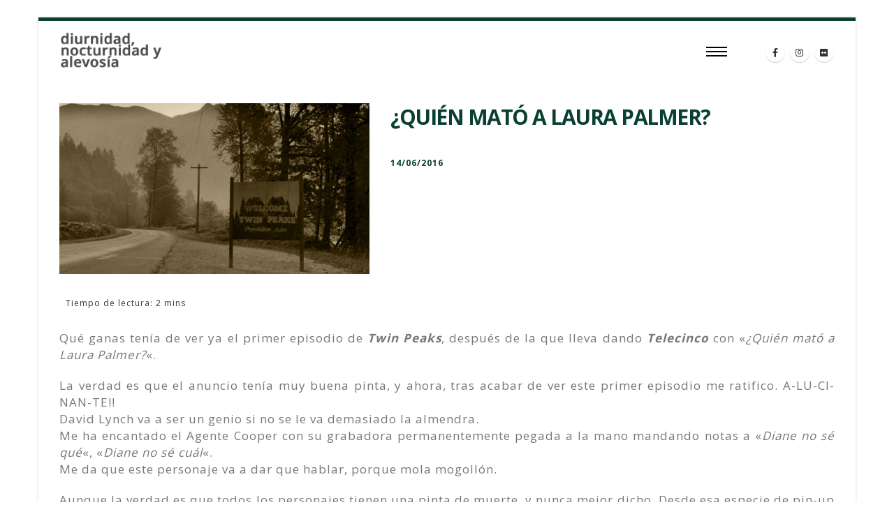

--- FILE ---
content_type: text/html; charset=UTF-8
request_url: https://patyvarela.es/quien-mato-a-laura-palmer/
body_size: 23614
content:
	<!DOCTYPE html>
	<html lang="es">
	<head>
		<meta http-equiv="X-UA-Compatible" content="IE=edge" />
		<meta http-equiv="Content-Type" content="text/html; charset=UTF-8" />
		<meta name="viewport" content="width=device-width, initial-scale=1, minimum-scale=1" />

		<link rel="profile" href="https://gmpg.org/xfn/11" />
		<link rel="pingback" href="https://patyvarela.es/xmlrpc.php" />
		<meta name='robots' content='index, follow, max-image-preview:large, max-snippet:-1, max-video-preview:-1' />

	<!-- This site is optimized with the Yoast SEO plugin v26.5 - https://yoast.com/wordpress/plugins/seo/ -->
	<title>¿QUIÉN MATÓ A LAURA PALMER? - DNYA</title>
	<meta name="description" content="¿QUIÉN MATÓ A LAURA PALMER? - Viajamos un poco en el tiempo, y volvemos a la televisión de los &#039;90, la cual se añora (¿quién lo diría?)" />
	<link rel="canonical" href="https://patyvarela.es/quien-mato-a-laura-palmer/" />
	<meta property="og:locale" content="es_ES" />
	<meta property="og:type" content="article" />
	<meta property="og:title" content="¿QUIÉN MATÓ A LAURA PALMER? - DNYA" />
	<meta property="og:description" content="¿QUIÉN MATÓ A LAURA PALMER? - Viajamos un poco en el tiempo, y volvemos a la televisión de los &#039;90, la cual se añora (¿quién lo diría?)" />
	<meta property="og:url" content="https://patyvarela.es/quien-mato-a-laura-palmer/" />
	<meta property="og:site_name" content="DNYA" />
	<meta property="article:published_time" content="2016-06-14T20:01:52+00:00" />
	<meta property="article:modified_time" content="2022-06-05T21:40:53+00:00" />
	<meta property="og:image" content="https://patyvarela.es/wp-content/uploads/2016/06/twin_peaks.jpg" />
	<meta property="og:image:width" content="733" />
	<meta property="og:image:height" content="403" />
	<meta property="og:image:type" content="image/jpeg" />
	<meta name="author" content="Paty Varela" />
	<meta name="twitter:card" content="summary_large_image" />
	<meta name="twitter:creator" content="@PatyVarela" />
	<meta name="twitter:site" content="@PatyVarela" />
	<meta name="twitter:label1" content="Escrito por" />
	<meta name="twitter:data1" content="Paty Varela" />
	<meta name="twitter:label2" content="Tiempo de lectura" />
	<meta name="twitter:data2" content="3 minutos" />
	<script type="application/ld+json" class="yoast-schema-graph">{"@context":"https://schema.org","@graph":[{"@type":"Article","@id":"https://patyvarela.es/quien-mato-a-laura-palmer/#article","isPartOf":{"@id":"https://patyvarela.es/quien-mato-a-laura-palmer/"},"author":{"name":"Paty Varela","@id":"https://patyvarela.es/#/schema/person/aec7c4003decee0fb8e811f93e3a2371"},"headline":"¿QUIÉN MATÓ A LAURA PALMER?","datePublished":"2016-06-14T20:01:52+00:00","dateModified":"2022-06-05T21:40:53+00:00","mainEntityOfPage":{"@id":"https://patyvarela.es/quien-mato-a-laura-palmer/"},"wordCount":504,"commentCount":0,"publisher":{"@id":"https://patyvarela.es/#/schema/person/aec7c4003decee0fb8e811f93e3a2371"},"image":{"@id":"https://patyvarela.es/quien-mato-a-laura-palmer/#primaryimage"},"thumbnailUrl":"https://patyvarela.es/wp-content/uploads/2016/06/twin_peaks.jpg","keywords":["camino del infierno","misterio para tres","sensación de vivir","twin peaks"],"articleSection":["'90","Post","TV"],"inLanguage":"es","potentialAction":[{"@type":"CommentAction","name":"Comment","target":["https://patyvarela.es/quien-mato-a-laura-palmer/#respond"]}]},{"@type":"WebPage","@id":"https://patyvarela.es/quien-mato-a-laura-palmer/","url":"https://patyvarela.es/quien-mato-a-laura-palmer/","name":"¿QUIÉN MATÓ A LAURA PALMER? - DNYA","isPartOf":{"@id":"https://patyvarela.es/#website"},"primaryImageOfPage":{"@id":"https://patyvarela.es/quien-mato-a-laura-palmer/#primaryimage"},"image":{"@id":"https://patyvarela.es/quien-mato-a-laura-palmer/#primaryimage"},"thumbnailUrl":"https://patyvarela.es/wp-content/uploads/2016/06/twin_peaks.jpg","datePublished":"2016-06-14T20:01:52+00:00","dateModified":"2022-06-05T21:40:53+00:00","description":"¿QUIÉN MATÓ A LAURA PALMER? - Viajamos un poco en el tiempo, y volvemos a la televisión de los '90, la cual se añora (¿quién lo diría?)","breadcrumb":{"@id":"https://patyvarela.es/quien-mato-a-laura-palmer/#breadcrumb"},"inLanguage":"es","potentialAction":[{"@type":"ReadAction","target":["https://patyvarela.es/quien-mato-a-laura-palmer/"]}]},{"@type":"ImageObject","inLanguage":"es","@id":"https://patyvarela.es/quien-mato-a-laura-palmer/#primaryimage","url":"https://patyvarela.es/wp-content/uploads/2016/06/twin_peaks.jpg","contentUrl":"https://patyvarela.es/wp-content/uploads/2016/06/twin_peaks.jpg","width":733,"height":403,"caption":"¿QUIÉN MATÓ A LAURA PALMER?"},{"@type":"BreadcrumbList","@id":"https://patyvarela.es/quien-mato-a-laura-palmer/#breadcrumb","itemListElement":[{"@type":"ListItem","position":1,"name":"Portada","item":"https://patyvarela.es/"},{"@type":"ListItem","position":2,"name":"Blog","item":"https://patyvarela.es/blog/"},{"@type":"ListItem","position":3,"name":"¿QUIÉN MATÓ A LAURA PALMER?"}]},{"@type":"WebSite","@id":"https://patyvarela.es/#website","url":"https://patyvarela.es/","name":"DNYA","description":"Las cosas que sucedieron, suceden y sucederán, siempre pueden ser contadas","publisher":{"@id":"https://patyvarela.es/#/schema/person/aec7c4003decee0fb8e811f93e3a2371"},"potentialAction":[{"@type":"SearchAction","target":{"@type":"EntryPoint","urlTemplate":"https://patyvarela.es/?s={search_term_string}"},"query-input":{"@type":"PropertyValueSpecification","valueRequired":true,"valueName":"search_term_string"}}],"inLanguage":"es"},{"@type":["Person","Organization"],"@id":"https://patyvarela.es/#/schema/person/aec7c4003decee0fb8e811f93e3a2371","name":"Paty Varela","image":{"@type":"ImageObject","inLanguage":"es","@id":"https://patyvarela.es/#/schema/person/image/","url":"https://secure.gravatar.com/avatar/030338798563511cf0342b8c786e0506369851074dbb39232d4bd20707c35ae0?s=96&d=mm&r=g","contentUrl":"https://secure.gravatar.com/avatar/030338798563511cf0342b8c786e0506369851074dbb39232d4bd20707c35ae0?s=96&d=mm&r=g","caption":"Paty Varela"},"logo":{"@id":"https://patyvarela.es/#/schema/person/image/"}}]}</script>
	<!-- / Yoast SEO plugin. -->


<link rel="alternate" type="application/rss+xml" title="DNYA &raquo; Feed" href="https://patyvarela.es/feed/" />
<link rel="alternate" type="application/rss+xml" title="DNYA &raquo; Feed de los comentarios" href="https://patyvarela.es/comments/feed/" />
<link rel="alternate" type="application/rss+xml" title="DNYA &raquo; Comentario ¿QUIÉN MATÓ A LAURA PALMER? del feed" href="https://patyvarela.es/quien-mato-a-laura-palmer/feed/" />
<link rel="alternate" title="oEmbed (JSON)" type="application/json+oembed" href="https://patyvarela.es/wp-json/oembed/1.0/embed?url=https%3A%2F%2Fpatyvarela.es%2Fquien-mato-a-laura-palmer%2F" />
<link rel="alternate" title="oEmbed (XML)" type="text/xml+oembed" href="https://patyvarela.es/wp-json/oembed/1.0/embed?url=https%3A%2F%2Fpatyvarela.es%2Fquien-mato-a-laura-palmer%2F&#038;format=xml" />
		<link rel="shortcut icon" href="//patyvarela.es/wp-content/uploads/2014/11/logo16x16.png" type="image/x-icon" />
				<link rel="apple-touch-icon" href="//patyvarela.es/wp-content/uploads/2021/01/cropped-DNYA-2021.jpg" />
				<link rel="apple-touch-icon" sizes="120x120" href="//patyvarela.es/wp-content/uploads/2021/01/cropped-DNYA-2021.jpg" />
				<link rel="apple-touch-icon" sizes="76x76" href="//patyvarela.es/wp-content/uploads/2021/01/cropped-DNYA-2021.jpg" />
				<link rel="apple-touch-icon" sizes="152x152" href="//patyvarela.es/wp-content/uploads/2021/01/cropped-DNYA-2021.jpg" />
		<style id='wp-img-auto-sizes-contain-inline-css'>
img:is([sizes=auto i],[sizes^="auto," i]){contain-intrinsic-size:3000px 1500px}
/*# sourceURL=wp-img-auto-sizes-contain-inline-css */
</style>

<style id='wp-emoji-styles-inline-css'>

	img.wp-smiley, img.emoji {
		display: inline !important;
		border: none !important;
		box-shadow: none !important;
		height: 1em !important;
		width: 1em !important;
		margin: 0 0.07em !important;
		vertical-align: -0.1em !important;
		background: none !important;
		padding: 0 !important;
	}
/*# sourceURL=wp-emoji-styles-inline-css */
</style>
<link rel='stylesheet' id='wp-block-library-css' href='https://patyvarela.es/wp-includes/css/dist/block-library/style.min.css?ver=6.9' media='all' />
<style id='global-styles-inline-css'>
:root{--wp--preset--aspect-ratio--square: 1;--wp--preset--aspect-ratio--4-3: 4/3;--wp--preset--aspect-ratio--3-4: 3/4;--wp--preset--aspect-ratio--3-2: 3/2;--wp--preset--aspect-ratio--2-3: 2/3;--wp--preset--aspect-ratio--16-9: 16/9;--wp--preset--aspect-ratio--9-16: 9/16;--wp--preset--color--black: #000000;--wp--preset--color--cyan-bluish-gray: #abb8c3;--wp--preset--color--white: #ffffff;--wp--preset--color--pale-pink: #f78da7;--wp--preset--color--vivid-red: #cf2e2e;--wp--preset--color--luminous-vivid-orange: #ff6900;--wp--preset--color--luminous-vivid-amber: #fcb900;--wp--preset--color--light-green-cyan: #7bdcb5;--wp--preset--color--vivid-green-cyan: #00d084;--wp--preset--color--pale-cyan-blue: #8ed1fc;--wp--preset--color--vivid-cyan-blue: #0693e3;--wp--preset--color--vivid-purple: #9b51e0;--wp--preset--color--primary: var(--porto-primary-color);--wp--preset--color--secondary: var(--porto-secondary-color);--wp--preset--color--tertiary: var(--porto-tertiary-color);--wp--preset--color--quaternary: var(--porto-quaternary-color);--wp--preset--color--dark: var(--porto-dark-color);--wp--preset--color--light: var(--porto-light-color);--wp--preset--color--primary-hover: var(--porto-primary-light-5);--wp--preset--gradient--vivid-cyan-blue-to-vivid-purple: linear-gradient(135deg,rgb(6,147,227) 0%,rgb(155,81,224) 100%);--wp--preset--gradient--light-green-cyan-to-vivid-green-cyan: linear-gradient(135deg,rgb(122,220,180) 0%,rgb(0,208,130) 100%);--wp--preset--gradient--luminous-vivid-amber-to-luminous-vivid-orange: linear-gradient(135deg,rgb(252,185,0) 0%,rgb(255,105,0) 100%);--wp--preset--gradient--luminous-vivid-orange-to-vivid-red: linear-gradient(135deg,rgb(255,105,0) 0%,rgb(207,46,46) 100%);--wp--preset--gradient--very-light-gray-to-cyan-bluish-gray: linear-gradient(135deg,rgb(238,238,238) 0%,rgb(169,184,195) 100%);--wp--preset--gradient--cool-to-warm-spectrum: linear-gradient(135deg,rgb(74,234,220) 0%,rgb(151,120,209) 20%,rgb(207,42,186) 40%,rgb(238,44,130) 60%,rgb(251,105,98) 80%,rgb(254,248,76) 100%);--wp--preset--gradient--blush-light-purple: linear-gradient(135deg,rgb(255,206,236) 0%,rgb(152,150,240) 100%);--wp--preset--gradient--blush-bordeaux: linear-gradient(135deg,rgb(254,205,165) 0%,rgb(254,45,45) 50%,rgb(107,0,62) 100%);--wp--preset--gradient--luminous-dusk: linear-gradient(135deg,rgb(255,203,112) 0%,rgb(199,81,192) 50%,rgb(65,88,208) 100%);--wp--preset--gradient--pale-ocean: linear-gradient(135deg,rgb(255,245,203) 0%,rgb(182,227,212) 50%,rgb(51,167,181) 100%);--wp--preset--gradient--electric-grass: linear-gradient(135deg,rgb(202,248,128) 0%,rgb(113,206,126) 100%);--wp--preset--gradient--midnight: linear-gradient(135deg,rgb(2,3,129) 0%,rgb(40,116,252) 100%);--wp--preset--font-size--small: 13px;--wp--preset--font-size--medium: 20px;--wp--preset--font-size--large: 36px;--wp--preset--font-size--x-large: 42px;--wp--preset--spacing--20: 0.44rem;--wp--preset--spacing--30: 0.67rem;--wp--preset--spacing--40: 1rem;--wp--preset--spacing--50: 1.5rem;--wp--preset--spacing--60: 2.25rem;--wp--preset--spacing--70: 3.38rem;--wp--preset--spacing--80: 5.06rem;--wp--preset--shadow--natural: 6px 6px 9px rgba(0, 0, 0, 0.2);--wp--preset--shadow--deep: 12px 12px 50px rgba(0, 0, 0, 0.4);--wp--preset--shadow--sharp: 6px 6px 0px rgba(0, 0, 0, 0.2);--wp--preset--shadow--outlined: 6px 6px 0px -3px rgb(255, 255, 255), 6px 6px rgb(0, 0, 0);--wp--preset--shadow--crisp: 6px 6px 0px rgb(0, 0, 0);}:where(.is-layout-flex){gap: 0.5em;}:where(.is-layout-grid){gap: 0.5em;}body .is-layout-flex{display: flex;}.is-layout-flex{flex-wrap: wrap;align-items: center;}.is-layout-flex > :is(*, div){margin: 0;}body .is-layout-grid{display: grid;}.is-layout-grid > :is(*, div){margin: 0;}:where(.wp-block-columns.is-layout-flex){gap: 2em;}:where(.wp-block-columns.is-layout-grid){gap: 2em;}:where(.wp-block-post-template.is-layout-flex){gap: 1.25em;}:where(.wp-block-post-template.is-layout-grid){gap: 1.25em;}.has-black-color{color: var(--wp--preset--color--black) !important;}.has-cyan-bluish-gray-color{color: var(--wp--preset--color--cyan-bluish-gray) !important;}.has-white-color{color: var(--wp--preset--color--white) !important;}.has-pale-pink-color{color: var(--wp--preset--color--pale-pink) !important;}.has-vivid-red-color{color: var(--wp--preset--color--vivid-red) !important;}.has-luminous-vivid-orange-color{color: var(--wp--preset--color--luminous-vivid-orange) !important;}.has-luminous-vivid-amber-color{color: var(--wp--preset--color--luminous-vivid-amber) !important;}.has-light-green-cyan-color{color: var(--wp--preset--color--light-green-cyan) !important;}.has-vivid-green-cyan-color{color: var(--wp--preset--color--vivid-green-cyan) !important;}.has-pale-cyan-blue-color{color: var(--wp--preset--color--pale-cyan-blue) !important;}.has-vivid-cyan-blue-color{color: var(--wp--preset--color--vivid-cyan-blue) !important;}.has-vivid-purple-color{color: var(--wp--preset--color--vivid-purple) !important;}.has-black-background-color{background-color: var(--wp--preset--color--black) !important;}.has-cyan-bluish-gray-background-color{background-color: var(--wp--preset--color--cyan-bluish-gray) !important;}.has-white-background-color{background-color: var(--wp--preset--color--white) !important;}.has-pale-pink-background-color{background-color: var(--wp--preset--color--pale-pink) !important;}.has-vivid-red-background-color{background-color: var(--wp--preset--color--vivid-red) !important;}.has-luminous-vivid-orange-background-color{background-color: var(--wp--preset--color--luminous-vivid-orange) !important;}.has-luminous-vivid-amber-background-color{background-color: var(--wp--preset--color--luminous-vivid-amber) !important;}.has-light-green-cyan-background-color{background-color: var(--wp--preset--color--light-green-cyan) !important;}.has-vivid-green-cyan-background-color{background-color: var(--wp--preset--color--vivid-green-cyan) !important;}.has-pale-cyan-blue-background-color{background-color: var(--wp--preset--color--pale-cyan-blue) !important;}.has-vivid-cyan-blue-background-color{background-color: var(--wp--preset--color--vivid-cyan-blue) !important;}.has-vivid-purple-background-color{background-color: var(--wp--preset--color--vivid-purple) !important;}.has-black-border-color{border-color: var(--wp--preset--color--black) !important;}.has-cyan-bluish-gray-border-color{border-color: var(--wp--preset--color--cyan-bluish-gray) !important;}.has-white-border-color{border-color: var(--wp--preset--color--white) !important;}.has-pale-pink-border-color{border-color: var(--wp--preset--color--pale-pink) !important;}.has-vivid-red-border-color{border-color: var(--wp--preset--color--vivid-red) !important;}.has-luminous-vivid-orange-border-color{border-color: var(--wp--preset--color--luminous-vivid-orange) !important;}.has-luminous-vivid-amber-border-color{border-color: var(--wp--preset--color--luminous-vivid-amber) !important;}.has-light-green-cyan-border-color{border-color: var(--wp--preset--color--light-green-cyan) !important;}.has-vivid-green-cyan-border-color{border-color: var(--wp--preset--color--vivid-green-cyan) !important;}.has-pale-cyan-blue-border-color{border-color: var(--wp--preset--color--pale-cyan-blue) !important;}.has-vivid-cyan-blue-border-color{border-color: var(--wp--preset--color--vivid-cyan-blue) !important;}.has-vivid-purple-border-color{border-color: var(--wp--preset--color--vivid-purple) !important;}.has-vivid-cyan-blue-to-vivid-purple-gradient-background{background: var(--wp--preset--gradient--vivid-cyan-blue-to-vivid-purple) !important;}.has-light-green-cyan-to-vivid-green-cyan-gradient-background{background: var(--wp--preset--gradient--light-green-cyan-to-vivid-green-cyan) !important;}.has-luminous-vivid-amber-to-luminous-vivid-orange-gradient-background{background: var(--wp--preset--gradient--luminous-vivid-amber-to-luminous-vivid-orange) !important;}.has-luminous-vivid-orange-to-vivid-red-gradient-background{background: var(--wp--preset--gradient--luminous-vivid-orange-to-vivid-red) !important;}.has-very-light-gray-to-cyan-bluish-gray-gradient-background{background: var(--wp--preset--gradient--very-light-gray-to-cyan-bluish-gray) !important;}.has-cool-to-warm-spectrum-gradient-background{background: var(--wp--preset--gradient--cool-to-warm-spectrum) !important;}.has-blush-light-purple-gradient-background{background: var(--wp--preset--gradient--blush-light-purple) !important;}.has-blush-bordeaux-gradient-background{background: var(--wp--preset--gradient--blush-bordeaux) !important;}.has-luminous-dusk-gradient-background{background: var(--wp--preset--gradient--luminous-dusk) !important;}.has-pale-ocean-gradient-background{background: var(--wp--preset--gradient--pale-ocean) !important;}.has-electric-grass-gradient-background{background: var(--wp--preset--gradient--electric-grass) !important;}.has-midnight-gradient-background{background: var(--wp--preset--gradient--midnight) !important;}.has-small-font-size{font-size: var(--wp--preset--font-size--small) !important;}.has-medium-font-size{font-size: var(--wp--preset--font-size--medium) !important;}.has-large-font-size{font-size: var(--wp--preset--font-size--large) !important;}.has-x-large-font-size{font-size: var(--wp--preset--font-size--x-large) !important;}
/*# sourceURL=global-styles-inline-css */
</style>

<style id='classic-theme-styles-inline-css'>
/*! This file is auto-generated */
.wp-block-button__link{color:#fff;background-color:#32373c;border-radius:9999px;box-shadow:none;text-decoration:none;padding:calc(.667em + 2px) calc(1.333em + 2px);font-size:1.125em}.wp-block-file__button{background:#32373c;color:#fff;text-decoration:none}
/*# sourceURL=/wp-includes/css/classic-themes.min.css */
</style>
<link rel='stylesheet' id='contact-form-7-css' href='https://patyvarela.es/wp-content/plugins/contact-form-7/includes/css/styles.css?ver=6.1.4' media='all' />
<link rel='stylesheet' id='eeb-css-frontend-css' href='https://patyvarela.es/wp-content/plugins/email-encoder-bundle/core/includes/assets/css/style.css?ver=251113-165131' media='all' />
<link rel='stylesheet' id='dashicons-css' href='https://patyvarela.es/wp-includes/css/dashicons.min.css?ver=6.9' media='all' />
<link rel='stylesheet' id='bsfrt_frontend-css' href='https://patyvarela.es/wp-content/plugins/read-meter/assets/css/bsfrt-frontend-css.min.css?ver=1.0.11' media='all' />
<link rel='stylesheet' id='photonic-slider-css' href='https://patyvarela.es/wp-content/plugins/photonic/include/ext/splide/splide.min.css?ver=20251113-165522' media='all' />
<link rel='stylesheet' id='photonic-lightbox-css' href='https://patyvarela.es/wp-content/plugins/photonic/include/ext/baguettebox/baguettebox.min.css?ver=20251113-165522' media='all' />
<link rel='stylesheet' id='photonic-css' href='https://patyvarela.es/wp-content/plugins/photonic/include/css/front-end/core/photonic.min.css?ver=20251113-165522' media='all' />
<style id='photonic-inline-css'>
/* Retrieved from saved CSS */
.photonic-panel { background:  rgb(17,17,17)  !important;

	border-top: none;
	border-right: none;
	border-bottom: none;
	border-left: none;
 }
.photonic-random-layout .photonic-thumb { padding: 5px}
.photonic-masonry-layout .photonic-thumb, .photonic-masonry-horizontal-layout .photonic-thumb { padding: 5px}
.photonic-mosaic-layout .photonic-thumb { padding: 5px}

/*# sourceURL=photonic-inline-css */
</style>
<link rel='stylesheet' id='porto-css-vars-css' href='https://patyvarela.es/wp-content/uploads/porto_styles/theme_css_vars.css?ver=7.7.1' media='all' />
<link rel='stylesheet' id='js_composer_front-css' href='https://patyvarela.es/wp-content/plugins/js_composer/assets/css/js_composer.min.css?ver=8.6.1' media='all' />
<link rel='stylesheet' id='bootstrap-css' href='https://patyvarela.es/wp-content/uploads/porto_styles/bootstrap.css?ver=7.7.1' media='all' />
<link rel='stylesheet' id='porto-plugins-css' href='https://patyvarela.es/wp-content/themes/porto/css/plugins.css?ver=7.7.1' media='all' />
<link rel='stylesheet' id='porto-theme-css' href='https://patyvarela.es/wp-content/themes/porto/css/theme.css?ver=7.7.1' media='all' />
<link rel='stylesheet' id='porto-animate-css' href='https://patyvarela.es/wp-content/themes/porto/css/part/animate.css?ver=7.7.1' media='all' />
<link rel='stylesheet' id='porto-widget-text-css' href='https://patyvarela.es/wp-content/themes/porto/css/part/widget-text.css?ver=7.7.1' media='all' />
<link rel='stylesheet' id='porto-widget-tag-cloud-css' href='https://patyvarela.es/wp-content/themes/porto/css/part/widget-tag-cloud.css?ver=7.7.1' media='all' />
<link rel='stylesheet' id='porto-blog-legacy-css' href='https://patyvarela.es/wp-content/themes/porto/css/part/blog-legacy.css?ver=7.7.1' media='all' />
<link rel='stylesheet' id='porto-popup-menu-css' href='https://patyvarela.es/wp-content/themes/porto/css/part/popup-menu.css?ver=7.7.1' media='all' />
<link rel='stylesheet' id='porto-header-legacy-css' href='https://patyvarela.es/wp-content/themes/porto/css/part/header-legacy.css?ver=7.7.1' media='all' />
<link rel='stylesheet' id='porto-footer-legacy-css' href='https://patyvarela.es/wp-content/themes/porto/css/part/footer-legacy.css?ver=7.7.1' media='all' />
<link rel='stylesheet' id='porto-nav-panel-css' href='https://patyvarela.es/wp-content/themes/porto/css/part/nav-panel.css?ver=7.7.1' media='all' />
<link rel='stylesheet' id='porto-footer-ribbon-css' href='https://patyvarela.es/wp-content/themes/porto/css/part/footer-ribbon.css?ver=7.7.1' media='all' />
<link rel='stylesheet' id='porto-media-mobile-sidebar-css' href='https://patyvarela.es/wp-content/themes/porto/css/part/media-mobile-sidebar.css?ver=7.7.1' media='(max-width:991px)' />
<link rel='stylesheet' id='porto-theme-portfolio-css' href='https://patyvarela.es/wp-content/themes/porto/css/theme_portfolio.css?ver=7.7.1' media='all' />
<link rel='stylesheet' id='porto-theme-member-css' href='https://patyvarela.es/wp-content/themes/porto/css/theme_member.css?ver=7.7.1' media='all' />
<link rel='stylesheet' id='porto-theme-event-css' href='https://patyvarela.es/wp-content/themes/porto/css/theme_event.css?ver=7.7.1' media='all' />
<link rel='stylesheet' id='porto-shortcodes-css' href='https://patyvarela.es/wp-content/uploads/porto_styles/shortcodes.css?ver=7.7.1' media='all' />
<link rel='stylesheet' id='porto-theme-wpb-css' href='https://patyvarela.es/wp-content/themes/porto/css/theme_wpb.css?ver=7.7.1' media='all' />
<link rel='stylesheet' id='porto-dynamic-style-css' href='https://patyvarela.es/wp-content/uploads/porto_styles/dynamic_style.css?ver=7.7.1' media='all' />
<link rel='stylesheet' id='porto-type-builder-css' href='https://patyvarela.es/wp-content/plugins/porto-functionality/builders/assets/type-builder.css?ver=3.7.1' media='all' />
<link rel='stylesheet' id='porto-style-css' href='https://patyvarela.es/wp-content/themes/porto/style.css?ver=7.7.1' media='all' />
<style id='porto-style-inline-css'>
.side-header-narrow-bar-logo{max-width:150px}@media (min-width:992px){}.page-top .sort-source{position:static;text-align:center;margin-top:5px;border-width:0}.page-top ul.breadcrumb{-ms-flex-pack:center;justify-content:center}.page-top .page-title{font-weight:700}b{font-weight:900}.progress-label{font-size:.8em}.portfolio-item .thumb-info{background:#f4f4f4}.image-box .porto-sicon-header p{letter-spacing:-0.05em}@media (min-width:992px){#header .searchform{box-shadow:none}#header .searchform input{width:360px}}#header .searchform button{font-size:12px}#header .searchform-popup .search-toggle{font-size:1.1em}@media (max-width:991px){#header.sticky-header .header-main{background:#fff}}.widget .comment-author-link{color:#212529;font-weight:700}.vc_separator strong{display:inline-block;color:#fff;padding:.5rem 1rem;font-size:.8em}#footer .post-image img{width:70px;border-radius:50%}#footer .post-item-small{line-height:24px;border-top:none}#footer .post-item-small .post-image{margin-right:15px}#footer .post-item-small .post-date{font-size:.9em;margin-top:5px}#footer #recentcomments{border-bottom:none}#footer .recentcomments{border-top:none;margin-bottom:.4em;opacity:.8}#footer .recentcomments:before,#footer .recentcomments a{color:#08c}#footer .widget .recentcomments,#footer .recentcomments span{color:#fff}#footer .recentcomments a,#footer .recentcomments span{font-size:1em;font-weight:700}.widget_recent_comments > ul li:before{content:"\f105";font-size:1em;opacity:1;margin-right:.5rem}
/*# sourceURL=porto-style-inline-css */
</style>
<link rel='stylesheet' id='styles-child-css' href='https://patyvarela.es/wp-content/themes/porto-child/style.css?ver=6.9' media='all' />
<script src="https://patyvarela.es/wp-includes/js/jquery/jquery.min.js?ver=3.7.1" id="jquery-core-js"></script>
<script src="https://patyvarela.es/wp-includes/js/jquery/jquery-migrate.min.js?ver=3.4.1" id="jquery-migrate-js"></script>
<script src="https://patyvarela.es/wp-content/plugins/email-encoder-bundle/core/includes/assets/js/custom.js?ver=251113-165131" id="eeb-js-frontend-js"></script>
<script></script><link rel="https://api.w.org/" href="https://patyvarela.es/wp-json/" /><link rel="alternate" title="JSON" type="application/json" href="https://patyvarela.es/wp-json/wp/v2/posts/5064" /><link rel="EditURI" type="application/rsd+xml" title="RSD" href="https://patyvarela.es/xmlrpc.php?rsd" />
<meta name="generator" content="WordPress 6.9" />
<link rel='shortlink' href='https://patyvarela.es/?p=5064' />
		<script type="text/javascript" id="webfont-queue">
		WebFontConfig = {
			google: { families: [ 'Open+Sans:300,400,500,600,700,800','Shadows+Into+Light:400,700','Playfair+Display:400,700' ] }
		};
		(function(d) {
			var wf = d.createElement('script'), s = d.scripts[d.scripts.length - 1];
			wf.src = 'https://patyvarela.es/wp-content/themes/porto/js/libs/webfont.js';
			wf.async = true;
			s.parentNode.insertBefore(wf, s);
		})(document);</script>
		<meta name="generator" content="Powered by WPBakery Page Builder - drag and drop page builder for WordPress."/>

<style type="text/css">
.entry-content .bsf-rt-reading-time,
.post-content .bsf-rt-reading-time {
background: #ffffff;

color: #333333;

font-size: 12px;

margin-top: 
		1px;

margin-right: 
		1px;

margin-bottom: 
		20px;

margin-left: 
		1px;

padding-top: 
		0.5em;

padding-right: 
		0.7em;

padding-bottom: 
		0.5em;

padding-left: 
		0.7em;

width: max-content;

display: block;

min-width: 100px;

}

</style>
		<link rel="icon" href="https://patyvarela.es/wp-content/uploads/2021/01/cropped-DNYA-2021-32x32.jpg" sizes="32x32" />
<link rel="icon" href="https://patyvarela.es/wp-content/uploads/2021/01/cropped-DNYA-2021-192x192.jpg" sizes="192x192" />
<link rel="apple-touch-icon" href="https://patyvarela.es/wp-content/uploads/2021/01/cropped-DNYA-2021-180x180.jpg" />
<meta name="msapplication-TileImage" content="https://patyvarela.es/wp-content/uploads/2021/01/cropped-DNYA-2021-270x270.jpg" />
		<style id="wp-custom-css">
			

/*Color excerpt*/
.blog-posts-hover_info2 .thumb-info-show-more-content {
    font-size: 0.8em;
    opacity: 1;
    max-height: 0;
    overflow: hidden;
    transition: max-height 0.8s;
}

/*Sticky header*/
#header.sticky-header .header-main .container {
    min-height: 60px;
    background-color: #094032 !important;
}

#header.sticky-header .header-main, .fixed-header #header.sticky-header .header-main {
    background-color: #094032 !important;
}

#header.sticky-header .hamburguer-btn .hamburguer span {
    background: #fff !important;

}

/*Fotos en gris*/
.blog-posts-hover_info .post .post-image, .blog-posts-hover_info2 .post .post-image, .blog-posts-no_margin .post .post-image {
    margin-bottom: 0;
    filter: grayscale(1);
}

/*Barra superior*/
body.boxed .page-wrapper {
    
    border-top: 5px solid #094032;
    border-bottom-color: var(--porto-dark-color, #222529);
    }

/*Burger*/
.porto-popup-menu .hamburguer-btn {
    margin: 40px 40px 0 15px !important;
}

.hamburguer-btn .hamburguer span {
    position: absolute;
    top: 50%;
    left: 0;
    width: 100%;
    height: 2px;
    transition: width 0.3s;
    transform: translateY(-50%);
    background: #000;
    -webkit-backface-visibility: hidden;
}

/*Fin Burger*/

/*Boton "Leer Mas" post*/
.btn-default.btn {
    background: #fff;
    box-shadow: none!important;
    border-color: var(--porto-input-bc);
    font-family: 'Open Sans' !important;
}


.header-top {
    border-bottom: 1px solid #ededed;
    background-color: #0a4032 !important;
}

#header .top-links > li.menu-item > a {
    color: #fff !important;
    font-weight: 700;
    font-size: 12px;
	 letter-spacing: -0.5px;
}


#nav-menu-item-16094 {
	border-right: 1px solid #fff;
	
}

#menu-member-2{
margin-top: 45px !important;
    background-color: #013B72;
	color: white !important;
	padding-right:6px !important;
	
}

/*Ocultar insignia captcha*/
.grecaptcha-badge { 
    visibility: hidden;
}

/*Fuente fecha post*/
article.post .post-meta>span {
    display: inline-block;
    padding-right: 8px;
    font-family: 'Open Sans' !important;
		font-size: 12px;
		font-weight: bolder !important;
		color: #0A4032 !important;

}

/*Ocultar icono calendario fecha post*/
article.post .post-meta i {
    margin-right: 6px!important;
    font-size: 1em!important;
    height: 1em;
    line-height: 1;
    width: 1em;
    text-align: center;
    display: none;
}

/*Color BG categorias*/
.blog-posts .blog-post-item .meta-cats a {
    background-color: #013b72 !important;
   
}

/*Boton "Leer mas" scroll infinito de posts*/
.alm-btn-wrap .alm-load-more-btn {
    background: #094032 !important;
	    font-family: 'Open Sans' !important;
}

/*Ocultar cabecera en post*/
/*.single-post #header {
   display: none;
}*/

/*Ocultar Recaptcha*/
.grecaptcha-badge {opacity:0}

/*Ocultar titulo post*/
.page-header-7 {
    display: none;
}

@media screen and (min-width:1024px) {
	
/*Eliminar el blanco en zonas*/
	
	#musica-mobile {
    display: none;
}

	#block-slide-mobile{
		display:none;
	}
	
	.header-top {
		display: none;
	}
	
/*Ancho de los posts*/
  #bsf_rt_marker {	
	  margin-left: 8%;
    margin-right: 8%;
}
	
}

@media screen and (max-width:1023px) {

/*Eliminar el blanco en zonas*/
	
	#blanco {
    display: none;
}
	
	#musica-desktop {
    display: none;
}
	#block-slide-desktop{
		display:none;
	}
	
#header .header-top .mega-menu {
    margin-top: 28px;
    margin-bottom: 0;
    font-size: 1em !important;
}
	
/*Margin Lupa*/
	#header .searchform-popup .search-toggle {
    font-size: 1.1em;
    margin-top: 25px;
}
	
}

/*Color fondo dia del mes*/
article.post .post-date .day {
    background: black;
    color: white;
    font-size: 1.025rem;
    font-weight: 700;
}

/*Margen inferior Tiempo de lectura*/
.rt-reading-time {
    display: block;
    margin-bottom: 4%;
}

/*Color botón "ÚNETE"*/
.btn, .button, input.submit, input[type="submit"] {
    transition: all 0.1s;
    cursor: pointer;
    /*background-color: #FC0404;*/
}

.header-right {
    margin-top: -35px;
}

/*Ocultar contador*/
.tptn_counter{
	display: none;
}

/*Centrar buscador*/
.searchform-popup {
    margin-top: 8.5%;
}

/*Eliminar padding recuadro newsletter*/
#mailpoet_form_3 form.mailpoet_form {
    padding: 0px;
}

/*Margin footer*/
#footer .footer-main {
    background-color: transparent;
    margin-bottom: -50px;
}

/*Margin Thumbnail Post Populares*/
.tptn_title{
	margin-left: 10px;
}

/*Eliminar titulos post mas leidos*/
.sbg_title{
	display: none!important;
}

/*Margin menu mobile*/
#header .mobile-toggle {
    color: #ffffff;
    background-color: #0088cc;
    margin-top: 40px;
}

#header.sticky-header .mobile-toggle {
    color: #ffffff;
    background-color: #013B72;
    margin-top: 40px;
}

/*Colores Mobile Toogle*/
#header .mobile-toggle {
    color: #ffffff;
    background-color: #013B72;
    margin-top: 40px;
}

/*Ocultar puntos fotografias Home*/
.swiper-container-horizontal>.swiper-pagination-bullets.swiper-pagination-bullets-dynamic {
    left: 50%;
    transform: translateX(-50%);
    white-space: nowrap;
    display: none;
}

/*Eliminar el efecto oscuro del hover de Principal*/
.thumb-info .thumb-info-wrapper:after {
    background: none;
}

/*Alinear iconos RRSS header*/
#header .share-links {
    display: inline-block;
    vertical-align: middle;
    font-weight: 400;
    margin-top: 42px;
}

/*Titulo post principal*/
.blog-posts .post .entry-title {
    font-size: 1.5em;
    line-height: 1.3;
    font-weight: 600;
    margin-bottom: 1rem;
    word-break: break-word;
    background: black;
    padding-top: 20px;
    padding-bottom: 10px;
		margin-top: -20px;
}

.blog-posts .post .entry-title a{
 color: white;
	padding-left: 10px
}

/*CODIGO ANTIGUO*/

/*Eliminar la linea blanca encima del footer
#footer .footer-main {
    background-color: transparent;
    margin-top: -1px;
}*/

/*ajustar bloques derecho e izquierdo en la home
#cuerpo-izquierdo{
    padding-right: 2.3%;
}*/


/*Dar espacio al boton anterior-siguiente en los post
.wp-next-post-navi {
    clear: both;
    margin: 7% 0 20px;
}*/

/*Color titulo post
.single-post .entry-title {
    font-weight: 700;
    color: black !important;
}*/

/*Color texto sticky menu
#header.sticky-header .main-menu > li.menu-item > a, #header.sticky-header .main-menu > li.menu-custom-content a {
    color: #ffffff;
}*/

/*Color Hover post principal
.thumb-info:hover .thumb-info-title {
    /*background: #004e9080;*/
	  /*background: #000000 !important;
}*/

/*Color boton "Leer mas" en DNYA
.vc_btn3.vc_btn3-color-juicy-pink, .vc_btn3.vc_btn3-color-juicy-pink.vc_btn3-style-flat {
    color: #fff;
    background-color: #DD3333;
}*/

/*Margen inferior del menú mobile
#header .mobile-toggle:first-child {
    margin-left: 0;
    margin-bottom: 95%;
}*/

/*Margen superior sticky menu mobile
#header.sticky-header .header-main.sticky{
	padding-top: 10px;
}*/

/*Letras menu mobile
#nav-panel .accordion-menu > li.menu-item > a, #nav-panel .accordion-menu > li.menu-item > .arrow {
    color: #fffcfc;
}*/

/*Color enlaces
a{
    color: #dc3434;
}*/

/*Cuerpo boxeado
body.boxed {
    padding: 0 0;
    margin-top: -5px;
}*/

/*No mostrar thumbnail en entrada Video Format
.single-post .post_format-post-format-video .img-thumbnail {
    display: none;
}*/
		</style>
		<noscript><style> .wpb_animate_when_almost_visible { opacity: 1; }</style></noscript>		
		<!-- Global site tag (gtag.js) - Google Analytics -->
<script async src="https://www.googletagmanager.com/gtag/js?id=UA-41230098-1"></script>
<script>
  window.dataLayer = window.dataLayer || [];
  function gtag(){dataLayer.push(arguments);}
  gtag('js', new Date());

  gtag('config', 'UA-41230098-1');
</script>

<!-- Script de Mailchimp
<script id="mcjs">!function(c,h,i,m,p){m=c.createElement(h),p=c.getElementsByTagName(h)[0],m.async=1,m.src=i,p.parentNode.insertBefore(m,p)}(document,"script","https://chimpstatic.com/mcjs-connected/js/users/d28f0152c6f447b901c283525/74b30060ecaaf4187dc0fe76a.js");</script> -->
		
		
		
	<link rel='stylesheet' id='mailpoet_public-css' href='https://patyvarela.es/wp-content/plugins/mailpoet/assets/dist/css/mailpoet-public.b1f0906e.css?ver=6.9' media='all' />
</head>
	<body class="wp-singular post-template-default single single-post postid-5064 single-format-standard wp-embed-responsive wp-theme-porto wp-child-theme-porto-child boxed blog-1 wpb-js-composer js-comp-ver-8.6.1 vc_responsive">

	<div class="page-wrapper"><!-- page wrapper -->
		
											<!-- header wrapper -->
				<div class="header-wrapper">
										

	<header  id="header" class="header-builder">
	
	<div class="header-top hidden-for-sm"><div class="header-row container"><div class="header-col header-right hidden-for-sm"><div class="searchform-popup advanced-search-layout search-rounded"><a  class="search-toggle" role="button" aria-label="Search Toggle" href="#"><i class="porto-icon-magnifier"></i><span class="search-text">Buscar</span></a>	<form action="https://patyvarela.es/" method="get"
		class="searchform search-layout-advanced">
		<div class="searchform-fields">
			<span class="text"><input name="s" type="text" value="" placeholder="Buscar&hellip;" autocomplete="off" /></span>
						<span class="button-wrap">
				<button class="btn btn-special" aria-label="Buscar" title="Buscar" type="submit">
					<i class="porto-icon-magnifier"></i>
				</button>
							</span>
		</div>
			</form>
	</div></div></div></div><div class="header-main"><div class="header-row container"><div class="header-col header-left">
	<div class="logo">
	<a aria-label="Site Logo" href="https://patyvarela.es/" title="DNYA - Las cosas que sucedieron, suceden y sucederán, siempre pueden ser contadas"  rel="home">
		<img class="img-responsive sticky-logo sticky-retina-logo" src="//patyvarela.es/wp-content/uploads/2018/04/logo-stack-light-2.png" alt="DNYA" /><img class="img-responsive standard-logo retina-logo" width="337" height="120" src="//patyvarela.es/wp-content/uploads/2019/01/logo-stack-black-120.png" alt="DNYA" />	</a>
	</div>
	</div><div class="header-col header-right hidden-for-sm"><div class="porto-popup-menu"><button aria-label="Open Popup menu" class="hamburguer-btn"><span class="hamburguer"><span></span><span></span><span></span></span><span class="close"><span></span><span></span></span></button><ul id="menu-home" class="main-menu mega-menu overlay"><li id="menu-item-13804" class="menu-item menu-item-type-post_type menu-item-object-page menu-item-home menu-item-13804"><a href="https://patyvarela.es/">Home</a></li>
<li id="menu-item-13892" class="menu-item menu-item-type-post_type menu-item-object-page menu-item-13892"><a href="https://patyvarela.es/blog/">Columnas</a></li>
<li id="menu-item-11296" class="menu-item menu-item-type-post_type menu-item-object-page menu-item-11296"><a href="https://patyvarela.es/dnya-podcast/">DNYA</a></li>
<li id="menu-item-11295" class="menu-item menu-item-type-post_type menu-item-object-page menu-item-11295"><a href="https://patyvarela.es/el_7o_arte/">mi 7º Arte</a></li>
<li id="menu-item-11318" class="menu-item menu-item-type-post_type menu-item-object-page menu-item-11318"><a href="https://patyvarela.es/mis-canciones/">Mis Canciones</a></li>
<li id="menu-item-13957" class="menu-item menu-item-type-post_type menu-item-object-page menu-item-13957"><a href="https://patyvarela.es/fotografia/">Fotografía</a></li>
</ul></div><div class="share-links">		<a target="_blank"  rel="nofollow noopener noreferrer" class="share-facebook" href="https://www.facebook.com/paty.varela/" aria-label="Facebook" title="Facebook"></a>
				<a target="_blank"  rel="nofollow noopener noreferrer" class="share-instagram" href="https://www.instagram.com/patyvarela/" aria-label="Instagram" title="Instagram"></a>
				<a target="_blank"  rel="nofollow noopener noreferrer" class="share-flickr" href="https://flickr.com/photos/patyvarela/albums/72177720295626890" aria-label="Flickr" title="Flickr"></a>
		</div><a class="mobile-toggle" role="button" href="#" aria-label="Mobile Menu"><i class="fas fa-bars"></i></a></div><div class="header-col visible-for-sm header-right"><div class="searchform-popup advanced-search-layout search-rounded"><a  class="search-toggle" role="button" aria-label="Search Toggle" href="#"><i class="porto-icon-magnifier"></i><span class="search-text">Buscar</span></a>	<form action="https://patyvarela.es/" method="get"
		class="searchform search-layout-advanced">
		<div class="searchform-fields">
			<span class="text"><input name="s" type="text" value="" placeholder="Buscar&hellip;" autocomplete="off" /></span>
						<span class="button-wrap">
				<button class="btn btn-special" aria-label="Buscar" title="Buscar" type="submit">
					<i class="porto-icon-magnifier"></i>
				</button>
							</span>
		</div>
			</form>
	</div><div class="porto-popup-menu"><button aria-label="Open Popup menu" class="hamburguer-btn"><span class="hamburguer"><span></span><span></span><span></span></span><span class="close"><span></span><span></span></span></button><ul id="menu-home-1" class="main-menu mega-menu overlay"><li class="menu-item menu-item-type-post_type menu-item-object-page menu-item-home menu-item-13804"><a href="https://patyvarela.es/">Home</a></li>
<li class="menu-item menu-item-type-post_type menu-item-object-page menu-item-13892"><a href="https://patyvarela.es/blog/">Columnas</a></li>
<li class="menu-item menu-item-type-post_type menu-item-object-page menu-item-11296"><a href="https://patyvarela.es/dnya-podcast/">DNYA</a></li>
<li class="menu-item menu-item-type-post_type menu-item-object-page menu-item-11295"><a href="https://patyvarela.es/el_7o_arte/">mi 7º Arte</a></li>
<li class="menu-item menu-item-type-post_type menu-item-object-page menu-item-11318"><a href="https://patyvarela.es/mis-canciones/">Mis Canciones</a></li>
<li class="menu-item menu-item-type-post_type menu-item-object-page menu-item-13957"><a href="https://patyvarela.es/fotografia/">Fotografía</a></li>
</ul></div></div></div></div>	</header>

									</div>
				<!-- end header wrapper -->
			
			
			            <link rel="stylesheet" id="porto-banner-container-css" href="https://patyvarela.es/wp-content/themes/porto/css/part/banner.css?ver=7.7.1" type="text/css" media="all" />             					<div class="banner-container">
						<div id="banner-wrapper" class="">
							<div class="porto-block" data-id="15564"><style>.vc_custom_1660805450791{margin-top: 20% !important;}.vc_custom_1683579643758{background-color: #013b72 !important;}</style></div>						</div>
					</div>
							<section class="page-top page-header-7">
	<div class="container">
	<div class="row">
		<div class="col-lg-12">
						<div class="text-center">
								<h1 class="page-title">¿QUIÉN MATÓ A LAURA PALMER?</h1>
							</div>
					</div>
	</div>
</div>
	</section>
	
		<div id="main" class="column1 boxed"><!-- main -->

			<div class="container">
			<div class="row main-content-wrap">

			<!-- main content -->
			<div class="main-content col-lg-12">

			

<div id="content" role="main">

	
			
<article class="post-medium post-5064 post type-post status-publish format-standard has-post-thumbnail hentry category-305 category-post category-tv tag-camino-del-infierno tag-misterio-para-tres tag-sensacion-de-vivir tag-twin-peaks">

		<div class="post-media">
			<div class="post-image single">
		<div class="post-slideshow porto-carousel owl-carousel has-ccols ccols-1  nav-inside nav-inside-center nav-style-2 show-nav-hover" data-plugin-options='{"nav":true}'>
											<div>
								<div class="img-thumbnail">
						<img width="463" height="255" src="https://patyvarela.es/wp-content/uploads/2016/06/twin_peaks.jpg" class="owl-lazy img-responsive" alt="¿QUIÉN MATÓ A LAURA PALMER?" decoding="async" fetchpriority="high" />													<span class="zoom" data-src="https://patyvarela.es/wp-content/uploads/2016/06/twin_peaks.jpg" data-title=""><i class="fas fa-search"></i></span>
											</div>
								</div>
								</div>
		
			</div>
		</div>
	
	<div class="post-content">
					<h2 class="entry-title">¿QUIÉN MATÓ A LAURA PALMER?</h2>
				<span class="vcard" style="display: none;"><span class="fn"><a href="https://patyvarela.es/author/patyvarela/" title="Entradas de Paty Varela" rel="author">Paty Varela</a></span></span><span class="updated" style="display:none">2022-06-05T23:40:53+02:00</span>		
<div class="post-meta ">
			<span class="meta-date"><i class="far fa-calendar-alt"></i> 14/06/2016</span>
				
	
	</div>
		<div class="entry-content">
			<span class="bsf-rt-reading-time"><span class="bsf-rt-display-label" prefix="Tiempo de lectura:"></span> <span class="bsf-rt-display-time" reading_time="2"></span> <span class="bsf-rt-display-postfix" postfix="mins"></span></span><div id="bsf_rt_marker"></div><p style="text-align: justify;">Qué ganas tenía de ver ya el primer episodio de <strong><em>Twin Peaks</em></strong>, después de la que lleva dando <em><strong>Telecinco</strong></em> con «<em>¿Quién mató a Laura Palmer?</em>«.</p>
<p style="text-align: justify;">La verdad es que el anuncio tenía muy buena pinta, y ahora, tras acabar de ver este primer episodio me ratifico. A-LU-CI-NAN-TE!!<br />
David Lynch va a ser un genio si no se le va demasiado la almendra.<br />
Me ha encantado el Agente Cooper con su grabadora permanentemente pegada a la mano mandando notas a «<em>Diane no sé qué</em>«, «<em>Diane no sé cuál</em>«.<br />
Me da que este personaje va a dar que hablar, porque mola mogollón.</p>
<p style="text-align: justify;">Aunque la verdad es que todos los personajes tienen una pinta de muerte, y nunca mejor dicho. Desde esa especie de pin-up llamada <em><strong>Audrey</strong></em>, hasta la niña buena de <em><strong>Donna</strong></em>, pasando por el chico malo de <em>Bobby</em> (verás mañana en el colegio, como más de uno va a ir vestido igual) o el solitario de <em>James</em>, que vaya pedazo moto se gasta, y eso que todavía va al instituto (y aquí el que más, con un Vespino, que por otra parte es debuti también).<br />
Ya estoy viendo mañana media clase vestida de Bobby y la otra de James&#8230; ¿Desbancarán a <em>Dylan McKey</em> como el personaje más chulo de la TV?<br />
Bueno, los mayores tampoco están mal, pero vamos que con estos todavía me pierdo un poco, aunque mi madre me ha dicho que el que hace de doctor loco es uno de su época, que salía en <em>West Side Story</em> y en<em> 7 novias para 7 hermanos</em>. Russ no sé cuantitos.</p>
<p style="text-align: justify;">Yo quiero vivir allí, entre abetos douglas y con vistas a la cascada esa del hotel.  Y tomar una hamburguesa en la cafetería en la trabaja <strong><em>Shelly</em></strong> (en ese pueblo no hay una fea, la verdad).</p>
<p style="text-align: justify;">Me ha encantado la música también. Es súper rara.<br />
Me ha recordado a <em><strong>Enya</strong></em> un poco, con esas instrumentaciones medio electrónicas, y esas voces como etéreas. Y la canción de los títulos de crédito es fenómena.<br />
A ver si ahorro un poco y me acerco a <em>El Corte Inglés</em> a comprarme el disco, porque me he quedado pelado después de pillar el <em>Greatest hits</em> de <strong><em>The Police</em></strong> y la banda sonora de <em>Pretty Woman</em> (por cierto, id a verla si aún no lo habéis hecho, y veréis a la mujer más guapa que ha salido nunca en una pantalla de cine. <strong><em>Julia Roberts</em></strong> se llama).</p>
<p style="text-align: justify;">Entre <em><strong>Camino del Infierno</strong></em>, <em><strong>Misterio para tres</strong></em>, <em><strong>Sensación de Vivir,</strong></em> y ahora <em>Twin Peaks</em>, creo que no voy a dejar de <em>Telecinco</em> en mi vida.<br />
No me extraña que se llame «<em>la televisión amiga</em>«.</p>
<p style="text-align: justify;">Qué bien empiezan los 90!!!!<br />
Esto promete amigos!!</p>
<p>&nbsp;</p>
<p><em>Besos para ellas y un abrazo para los demás.</em><br />
<em>Se os quiere y lo sabéis.</em></p>
<p>&nbsp;</p>
<div class="tptn_counter" id="tptn_counter_5064">(Visto 302 veces)</div>		</div>

	</div>

	<div class="post-gap-small clearfix"></div>

	
					<div class="post-share post-block">
					<h3><i class="fas fa-share"></i>Comparte este post</h3>
							<div class="share-links"><a href="https://www.facebook.com/sharer.php?u=https://patyvarela.es/quien-mato-a-laura-palmer/" target="_blank"  rel="noopener noreferrer nofollow" data-bs-tooltip data-bs-placement='bottom' title="Facebook" class="share-facebook">Facebook</a>
		<a href="https://twitter.com/intent/tweet?text=%C2%BFQUI%C3%89N+MAT%C3%93+A+LAURA+PALMER%3F&amp;url=https://patyvarela.es/quien-mato-a-laura-palmer/" target="_blank"  rel="noopener noreferrer nofollow" data-bs-tooltip data-bs-placement='bottom' title="X" class="share-twitter">Twitter</a>
		<a href="https://www.linkedin.com/shareArticle?mini=true&amp;url=https://patyvarela.es/quien-mato-a-laura-palmer/&amp;title=%C2%BFQUI%C3%89N+MAT%C3%93+A+LAURA+PALMER%3F" target="_blank"  rel="noopener noreferrer nofollow" data-bs-tooltip data-bs-placement='bottom' title="LinkedIn" class="share-linkedin">LinkedIn</a>
		<a href="javascript:;" data-enc-email="?fhowrpg=%P2%OSDHV%P3%89A+ZNG%P3%93+N+YNHEN+CNYZRE%3S&obql=uggcf://cnglineryn.rf/dhvra-zngb-n-ynhen-cnyzre/" target="_blank" rel="noopener noreferrer nofollow" 0="data-bs-tooltip" data-bs-placement="bottom" title="Email" class="share-email mail-link" data-wpel-link="ignore">Email</a>
		<a href="whatsapp://send?text=%C2%BFQUI%C3%89N%20MAT%C3%93%20A%20LAURA%20PALMER%3F - https://patyvarela.es/quien-mato-a-laura-palmer/" data-action="share/whatsapp/share"  rel="noopener noreferrer nofollow" data-bs-tooltip data-bs-placement='bottom' title="WhatsApp" class="share-whatsapp" style="display:none">WhatsApp</a>
	</div>			</div>
		
	

			<div class="post-gap-small"></div>
		<div id="bsf-rt-comments"></div>
	<div id="respond" class="comment-respond">
		<h3 id="reply-title" class="comment-reply-title">Deja una respuesta <small><a rel="nofollow" id="cancel-comment-reply-link" href="/quien-mato-a-laura-palmer/#respond" style="display:none;">Cancelar la respuesta</a></small></h3><p class="must-log-in">Lo siento, debes estar <a href="https://patyvarela.es/wp-login.php?redirect_to=https%3A%2F%2Fpatyvarela.es%2Fquien-mato-a-laura-palmer%2F">conectado</a> para publicar un comentario.</p>	</div><!-- #respond -->
		
</article>

			 <div class="porto-block" data-id="13460"><style>.vc_custom_1625747436796{margin-top: 50px !important;margin-bottom: 3% !important;}.vc_custom_1646725932223{margin-bottom: 3px !important;}</style><div class="vc_row wpb_row row top-row vc_custom_1625747436796 wpb_custom_034b39d9bc6c6b310d69e39f0ccf274f"><div class="vc_column_container col-md-12"><div class="wpb_wrapper vc_column-inner"><h2 style="text-align: center" class="vc_custom_heading vc_do_custom_heading vc_custom_1646725932223 wpb_custom_aa365bd5046e8294520b4e73732b9d15" >MÁS COLUMNAS</h2><div class="porto-separator  "><hr class="separator-line  wpb_content_element align_center solid" style="background-color:grey;width:80%;"></div></div></div></div></div>  <div id="ajax-load-more" class="ajax-load-more-wrap grey"  data-alm-id="" data-canonical-url="https://patyvarela.es/quien-mato-a-laura-palmer/" data-slug="quien-mato-a-laura-palmer" data-post-id="5064"  data-localized="ajax_load_more_vars" data-alm-object="ajax_load_more"><style type="text/css">.alm-btn-wrap{display:block;margin:0 0 25px;padding:10px 0 0;position:relative;text-align:center}.alm-btn-wrap .alm-load-more-btn{appearance:none;background:#ed7070;border:none;border-radius:3px;box-shadow:0 1px 1px rgba(0,0,0,.05);color:#fff;cursor:pointer;display:inline-block;font-size:14px;font-weight:500;height:44px;line-height:1;margin:0;padding:0 22px;position:relative;text-align:center;text-decoration:none;transition:all .1s ease;user-select:none;width:auto}.alm-btn-wrap .alm-load-more-btn:focus,.alm-btn-wrap .alm-load-more-btn:hover{background:#cb5151;color:#fff;text-decoration:none}.alm-btn-wrap .alm-load-more-btn:active{background:#ed7070;box-shadow:inset 0 1px 2px rgba(0,0,0,.1),0 0 0 2px rgba(0,0,0,.05);text-decoration:none;transition:none}.alm-btn-wrap .alm-load-more-btn:before{background-color:rgba(0,0,0,0);background-image:url("data:image/svg+xml;charset=utf-8,%3Csvg xmlns='http://www.w3.org/2000/svg' xml:space='preserve' viewBox='0 0 2400 2400'%3E%3Cg fill='none' stroke='%237f8287' stroke-linecap='round' stroke-width='200'%3E%3Cpath d='M1200 600V100'/%3E%3Cpath d='M1200 2300v-500' opacity='.5'/%3E%3Cpath d='m900 680.4-250-433' opacity='.917'/%3E%3Cpath d='m1750 2152.6-250-433' opacity='.417'/%3E%3Cpath d='m680.4 900-433-250' opacity='.833'/%3E%3Cpath d='m2152.6 1750-433-250' opacity='.333'/%3E%3Cpath d='M600 1200H100' opacity='.75'/%3E%3Cpath d='M2300 1200h-500' opacity='.25'/%3E%3Cpath d='m680.4 1500-433 250' opacity='.667'/%3E%3Cpath d='m2152.6 650-433 250' opacity='.167'/%3E%3Cpath d='m900 1719.6-250 433' opacity='.583'/%3E%3Cpath d='m1750 247.4-250 433' opacity='.083'/%3E%3CanimateTransform attributeName='transform' attributeType='XML' begin='0s' calcMode='discrete' dur='0.83333s' keyTimes='0;0.08333;0.16667;0.25;0.33333;0.41667;0.5;0.58333;0.66667;0.75;0.83333;0.91667' repeatCount='indefinite' type='rotate' values='0 1199 1199;30 1199 1199;60 1199 1199;90 1199 1199;120 1199 1199;150 1199 1199;180 1199 1199;210 1199 1199;240 1199 1199;270 1199 1199;300 1199 1199;330 1199 1199'/%3E%3C/g%3E%3C/svg%3E");background-position:50%;background-repeat:no-repeat;background-size:24px 24px;border-radius:0;content:"";display:block;height:100%;left:0;opacity:0;overflow:hidden;position:absolute;top:0;transition:all .1s ease;visibility:hidden;width:100%;z-index:1}.alm-btn-wrap .alm-load-more-btn.loading{background-color:rgba(0,0,0,0)!important;border-color:rgba(0,0,0,0)!important;box-shadow:none!important;color:rgba(0,0,0,0)!important;cursor:wait;outline:none!important;text-decoration:none}.alm-btn-wrap .alm-load-more-btn.loading:before{opacity:1;visibility:visible}.alm-btn-wrap .alm-load-more-btn.done,.alm-btn-wrap .alm-load-more-btn:disabled{background-color:#ed7070;box-shadow:none!important;opacity:.15;outline:none!important;pointer-events:none}.alm-btn-wrap .alm-load-more-btn.done:before,.alm-btn-wrap .alm-load-more-btn:before,.alm-btn-wrap .alm-load-more-btn:disabled:before{opacity:0;visibility:hidden}.alm-btn-wrap .alm-load-more-btn.done{cursor:default}.alm-btn-wrap .alm-load-more-btn:after{display:none!important}.alm-btn-wrap .alm-elementor-link{display:block;font-size:13px;margin:0 0 15px}@media screen and (min-width:768px){.alm-btn-wrap .alm-elementor-link{left:0;margin:0;position:absolute;top:50%;transform:translateY(-50%)}}.ajax-load-more-wrap.blue .alm-load-more-btn{background-color:#0284c7}.ajax-load-more-wrap.blue .alm-load-more-btn.loading,.ajax-load-more-wrap.blue .alm-load-more-btn:focus,.ajax-load-more-wrap.blue .alm-load-more-btn:hover{background:#0369a1;color:#fff;text-decoration:none}.ajax-load-more-wrap.blue .alm-load-more-btn:active{background-color:#0284c7}.ajax-load-more-wrap.green .alm-load-more-btn{background-color:#059669}.ajax-load-more-wrap.green .alm-load-more-btn.loading,.ajax-load-more-wrap.green .alm-load-more-btn:focus,.ajax-load-more-wrap.green .alm-load-more-btn:hover{background:#047857;color:#fff;text-decoration:none}.ajax-load-more-wrap.green .alm-load-more-btn:active{background-color:#059669}.ajax-load-more-wrap.purple .alm-load-more-btn{background-color:#7e46e5}.ajax-load-more-wrap.purple .alm-load-more-btn.loading,.ajax-load-more-wrap.purple .alm-load-more-btn:focus,.ajax-load-more-wrap.purple .alm-load-more-btn:hover{background:#6e3dc8;color:#fff;text-decoration:none}.ajax-load-more-wrap.purple .alm-load-more-btn:active{background-color:#7e46e5}.ajax-load-more-wrap.grey .alm-load-more-btn{background-color:#7c8087}.ajax-load-more-wrap.grey .alm-load-more-btn.loading,.ajax-load-more-wrap.grey .alm-load-more-btn:focus,.ajax-load-more-wrap.grey .alm-load-more-btn:hover{background:#65686d;color:#fff;text-decoration:none}.ajax-load-more-wrap.grey .alm-load-more-btn:active{background-color:#7c8087}.ajax-load-more-wrap.dark .alm-load-more-btn{background-color:#3f3f46}.ajax-load-more-wrap.dark .alm-load-more-btn.loading,.ajax-load-more-wrap.dark .alm-load-more-btn:focus,.ajax-load-more-wrap.dark .alm-load-more-btn:hover{background:#18181b;color:#fff;text-decoration:none}.ajax-load-more-wrap.dark .alm-load-more-btn:active{background-color:#3f3f46}.ajax-load-more-wrap.is-outline .alm-load-more-btn.loading,.ajax-load-more-wrap.light-grey .alm-load-more-btn.loading,.ajax-load-more-wrap.white .alm-load-more-btn.loading,.ajax-load-more-wrap.white-inverse .alm-load-more-btn.loading{background-color:rgba(0,0,0,0)!important;border-color:rgba(0,0,0,0)!important;box-shadow:none!important;color:rgba(0,0,0,0)!important}.ajax-load-more-wrap.is-outline .alm-load-more-btn{background-color:#fff;border:1px solid hsla(0,78%,68%,.75);color:#ed7070}.ajax-load-more-wrap.is-outline .alm-load-more-btn.done,.ajax-load-more-wrap.is-outline .alm-load-more-btn:focus,.ajax-load-more-wrap.is-outline .alm-load-more-btn:hover{background-color:hsla(0,78%,68%,.05);border-color:#cb5151;color:#cb5151}.ajax-load-more-wrap.is-outline .alm-load-more-btn:active{background-color:hsla(0,78%,68%,.025);border-color:#ed7070}.ajax-load-more-wrap.white .alm-load-more-btn{background-color:#fff;border:1px solid #d6d9dd;color:#59595c}.ajax-load-more-wrap.white .alm-load-more-btn.done,.ajax-load-more-wrap.white .alm-load-more-btn:focus,.ajax-load-more-wrap.white .alm-load-more-btn:hover{background-color:#fff;border-color:#afb3b9;color:#303032}.ajax-load-more-wrap.white .alm-load-more-btn:active{background-color:#f9fafb;border-color:hsla(216,7%,71%,.65)}.ajax-load-more-wrap.light-grey .alm-load-more-btn{background-color:#f3f4f6;border:1px solid hsla(218,4%,51%,.25);color:#3f3f46}.ajax-load-more-wrap.light-grey .alm-load-more-btn.done,.ajax-load-more-wrap.light-grey .alm-load-more-btn:focus,.ajax-load-more-wrap.light-grey .alm-load-more-btn:hover{background-color:#f9fafb;border-color:hsla(218,4%,51%,.5);color:#18181b}.ajax-load-more-wrap.light-grey .alm-load-more-btn:active{border-color:hsla(218,4%,51%,.25)}.ajax-load-more-wrap.white-inverse .alm-load-more-btn{background-color:hsla(0,0%,100%,.3);border:none;box-shadow:none;color:#fff}.ajax-load-more-wrap.white-inverse .alm-load-more-btn:before{background-image:url("data:image/svg+xml;charset=utf-8,%3Csvg xmlns='http://www.w3.org/2000/svg' xml:space='preserve' viewBox='0 0 2400 2400'%3E%3Cg fill='none' stroke='%23f3f4f6' stroke-linecap='round' stroke-width='200'%3E%3Cpath d='M1200 600V100'/%3E%3Cpath d='M1200 2300v-500' opacity='.5'/%3E%3Cpath d='m900 680.4-250-433' opacity='.917'/%3E%3Cpath d='m1750 2152.6-250-433' opacity='.417'/%3E%3Cpath d='m680.4 900-433-250' opacity='.833'/%3E%3Cpath d='m2152.6 1750-433-250' opacity='.333'/%3E%3Cpath d='M600 1200H100' opacity='.75'/%3E%3Cpath d='M2300 1200h-500' opacity='.25'/%3E%3Cpath d='m680.4 1500-433 250' opacity='.667'/%3E%3Cpath d='m2152.6 650-433 250' opacity='.167'/%3E%3Cpath d='m900 1719.6-250 433' opacity='.583'/%3E%3Cpath d='m1750 247.4-250 433' opacity='.083'/%3E%3CanimateTransform attributeName='transform' attributeType='XML' begin='0s' calcMode='discrete' dur='0.83333s' keyTimes='0;0.08333;0.16667;0.25;0.33333;0.41667;0.5;0.58333;0.66667;0.75;0.83333;0.91667' repeatCount='indefinite' type='rotate' values='0 1199 1199;30 1199 1199;60 1199 1199;90 1199 1199;120 1199 1199;150 1199 1199;180 1199 1199;210 1199 1199;240 1199 1199;270 1199 1199;300 1199 1199;330 1199 1199'/%3E%3C/g%3E%3C/svg%3E")}.ajax-load-more-wrap.white-inverse .alm-load-more-btn.done,.ajax-load-more-wrap.white-inverse .alm-load-more-btn:focus,.ajax-load-more-wrap.white-inverse .alm-load-more-btn:hover{background-color:hsla(0,0%,100%,.925);color:#3f3f46}.ajax-load-more-wrap.white-inverse .alm-load-more-btn:active{background-color:hsla(0,0%,100%,.85);box-shadow:inset 0 1px 2px rgba(0,0,0,.1)}.ajax-load-more-wrap.infinite>.alm-btn-wrap .alm-load-more-btn{background:none!important;border:none!important;box-shadow:none!important;cursor:default!important;opacity:0;outline:none!important;overflow:hidden;padding:0;text-indent:-9999px;width:100%}.ajax-load-more-wrap.infinite>.alm-btn-wrap .alm-load-more-btn:before{background-size:28px 28px}.ajax-load-more-wrap.infinite>.alm-btn-wrap .alm-load-more-btn:active,.ajax-load-more-wrap.infinite>.alm-btn-wrap .alm-load-more-btn:focus{outline:none}.ajax-load-more-wrap.infinite>.alm-btn-wrap .alm-load-more-btn.done{opacity:0}.ajax-load-more-wrap.infinite>.alm-btn-wrap .alm-load-more-btn.loading{opacity:1;padding:0}.ajax-load-more-wrap.infinite.classic>.alm-btn-wrap .alm-load-more-btn:before{background-image:url("data:image/svg+xml;charset=utf-8,%3Csvg xmlns='http://www.w3.org/2000/svg' xml:space='preserve' viewBox='0 0 2400 2400'%3E%3Cg fill='none' stroke='%237f8287' stroke-linecap='round' stroke-width='200'%3E%3Cpath d='M1200 600V100'/%3E%3Cpath d='M1200 2300v-500' opacity='.5'/%3E%3Cpath d='m900 680.4-250-433' opacity='.917'/%3E%3Cpath d='m1750 2152.6-250-433' opacity='.417'/%3E%3Cpath d='m680.4 900-433-250' opacity='.833'/%3E%3Cpath d='m2152.6 1750-433-250' opacity='.333'/%3E%3Cpath d='M600 1200H100' opacity='.75'/%3E%3Cpath d='M2300 1200h-500' opacity='.25'/%3E%3Cpath d='m680.4 1500-433 250' opacity='.667'/%3E%3Cpath d='m2152.6 650-433 250' opacity='.167'/%3E%3Cpath d='m900 1719.6-250 433' opacity='.583'/%3E%3Cpath d='m1750 247.4-250 433' opacity='.083'/%3E%3CanimateTransform attributeName='transform' attributeType='XML' begin='0s' calcMode='discrete' dur='0.83333s' keyTimes='0;0.08333;0.16667;0.25;0.33333;0.41667;0.5;0.58333;0.66667;0.75;0.83333;0.91667' repeatCount='indefinite' type='rotate' values='0 1199 1199;30 1199 1199;60 1199 1199;90 1199 1199;120 1199 1199;150 1199 1199;180 1199 1199;210 1199 1199;240 1199 1199;270 1199 1199;300 1199 1199;330 1199 1199'/%3E%3C/g%3E%3C/svg%3E")}.ajax-load-more-wrap.infinite.circle-spinner>.alm-btn-wrap .alm-load-more-btn:before{background-image:url("data:image/svg+xml;charset=utf-8,%3Csvg xmlns='http://www.w3.org/2000/svg' fill='%237f8287' viewBox='0 0 24 24'%3E%3Cpath d='M12 1a11 11 0 1 0 11 11A11 11 0 0 0 12 1Zm0 19a8 8 0 1 1 8-8 8 8 0 0 1-8 8Z' opacity='.25'/%3E%3Cpath d='M10.14 1.16a11 11 0 0 0-9 8.92A1.59 1.59 0 0 0 2.46 12a1.52 1.52 0 0 0 1.65-1.3 8 8 0 0 1 6.66-6.61A1.42 1.42 0 0 0 12 2.69a1.57 1.57 0 0 0-1.86-1.53Z'%3E%3CanimateTransform attributeName='transform' dur='0.75s' repeatCount='indefinite' type='rotate' values='0 12 12;360 12 12'/%3E%3C/path%3E%3C/svg%3E")}.ajax-load-more-wrap.infinite.fading-circles>.alm-btn-wrap .alm-load-more-btn:before,.ajax-load-more-wrap.infinite.fading-squares>.alm-btn-wrap .alm-load-more-btn:before,.ajax-load-more-wrap.infinite.ripples>.alm-btn-wrap .alm-load-more-btn:before{background-size:38px 38px}.ajax-load-more-wrap.infinite.fading-circles>.alm-btn-wrap .alm-load-more-btn:before{background-image:url("data:image/svg+xml;charset=utf-8,%3Csvg xmlns='http://www.w3.org/2000/svg' viewBox='0 0 200 200'%3E%3Ccircle cx='40' cy='100' r='15' fill='%237f8287' stroke='%237f8287' stroke-width='5'%3E%3Canimate attributeName='opacity' begin='-.4' calcMode='spline' dur='1.5' keySplines='.5 0 .5 1;.5 0 .5 1' repeatCount='indefinite' values='1;0;1;'/%3E%3C/circle%3E%3Ccircle cx='100' cy='100' r='15' fill='%237f8287' stroke='%237f8287' stroke-width='5'%3E%3Canimate attributeName='opacity' begin='-.2' calcMode='spline' dur='1.5' keySplines='.5 0 .5 1;.5 0 .5 1' repeatCount='indefinite' values='1;0;1;'/%3E%3C/circle%3E%3Ccircle cx='160' cy='100' r='15' fill='%237f8287' stroke='%237f8287' stroke-width='5'%3E%3Canimate attributeName='opacity' begin='0' calcMode='spline' dur='1.5' keySplines='.5 0 .5 1;.5 0 .5 1' repeatCount='indefinite' values='1;0;1;'/%3E%3C/circle%3E%3C/svg%3E")}.ajax-load-more-wrap.infinite.fading-squares>.alm-btn-wrap .alm-load-more-btn:before{background-image:url("data:image/svg+xml;charset=utf-8,%3Csvg xmlns='http://www.w3.org/2000/svg' viewBox='0 0 200 200'%3E%3Cpath fill='%237f8287' stroke='%237f8287' stroke-width='10' d='M25 85h30v30H25z'%3E%3Canimate attributeName='opacity' begin='-.4' calcMode='spline' dur='1.5' keySplines='.5 0 .5 1;.5 0 .5 1' repeatCount='indefinite' values='1;0.25;1;'/%3E%3C/path%3E%3Cpath fill='%237f8287' stroke='%237f8287' stroke-width='10' d='M85 85h30v30H85z'%3E%3Canimate attributeName='opacity' begin='-.2' calcMode='spline' dur='1.5' keySplines='.5 0 .5 1;.5 0 .5 1' repeatCount='indefinite' values='1;0.25;1;'/%3E%3C/path%3E%3Cpath fill='%237f8287' stroke='%237f8287' stroke-width='10' d='M145 85h30v30h-30z'%3E%3Canimate attributeName='opacity' begin='0' calcMode='spline' dur='1.5' keySplines='.5 0 .5 1;.5 0 .5 1' repeatCount='indefinite' values='1;0.25;1;'/%3E%3C/path%3E%3C/svg%3E")}.ajax-load-more-wrap.infinite.ripples>.alm-btn-wrap .alm-load-more-btn:before{background-image:url("data:image/svg+xml;charset=utf-8,%3Csvg xmlns='http://www.w3.org/2000/svg' viewBox='0 0 200 200'%3E%3Ccircle cx='100' cy='100' r='0' fill='none' stroke='%237f8287' stroke-width='.5'%3E%3Canimate attributeName='r' calcMode='spline' dur='1' keySplines='0 .2 .5 1' keyTimes='0;1' repeatCount='indefinite' values='1;80'/%3E%3Canimate attributeName='stroke-width' calcMode='spline' dur='1' keySplines='0 .2 .5 1' keyTimes='0;1' repeatCount='indefinite' values='0;25'/%3E%3Canimate attributeName='stroke-opacity' calcMode='spline' dur='1' keySplines='0 .2 .5 1' keyTimes='0;1' repeatCount='indefinite' values='1;0'/%3E%3C/circle%3E%3C/svg%3E")}.ajax-load-more-wrap.alm-horizontal .alm-btn-wrap{align-items:center;display:flex;margin:0;padding:0}.ajax-load-more-wrap.alm-horizontal .alm-btn-wrap button{margin:0}.ajax-load-more-wrap.alm-horizontal .alm-btn-wrap button.done{display:none}.alm-btn-wrap--prev{clear:both;display:flex;justify-content:center;margin:0;padding:0;width:100%}.alm-btn-wrap--prev:after{clear:both;content:"";display:table;height:0}.alm-btn-wrap--prev a.alm-load-more-btn--prev{align-items:center;display:inline-flex;font-size:14px;font-weight:500;line-height:1;margin:0 0 10px;min-height:20px;padding:5px;position:relative;text-decoration:none;transition:none}.alm-btn-wrap--prev a.alm-load-more-btn--prev:focus,.alm-btn-wrap--prev a.alm-load-more-btn--prev:hover{text-decoration:underline}.alm-btn-wrap--prev a.alm-load-more-btn--prev:before{background:url("data:image/svg+xml;charset=utf-8,%3Csvg xmlns='http://www.w3.org/2000/svg' xml:space='preserve' viewBox='0 0 2400 2400'%3E%3Cg fill='none' stroke='%237f8287' stroke-linecap='round' stroke-width='200'%3E%3Cpath d='M1200 600V100'/%3E%3Cpath d='M1200 2300v-500' opacity='.5'/%3E%3Cpath d='m900 680.4-250-433' opacity='.917'/%3E%3Cpath d='m1750 2152.6-250-433' opacity='.417'/%3E%3Cpath d='m680.4 900-433-250' opacity='.833'/%3E%3Cpath d='m2152.6 1750-433-250' opacity='.333'/%3E%3Cpath d='M600 1200H100' opacity='.75'/%3E%3Cpath d='M2300 1200h-500' opacity='.25'/%3E%3Cpath d='m680.4 1500-433 250' opacity='.667'/%3E%3Cpath d='m2152.6 650-433 250' opacity='.167'/%3E%3Cpath d='m900 1719.6-250 433' opacity='.583'/%3E%3Cpath d='m1750 247.4-250 433' opacity='.083'/%3E%3CanimateTransform attributeName='transform' attributeType='XML' begin='0s' calcMode='discrete' dur='0.83333s' keyTimes='0;0.08333;0.16667;0.25;0.33333;0.41667;0.5;0.58333;0.66667;0.75;0.83333;0.91667' repeatCount='indefinite' type='rotate' values='0 1199 1199;30 1199 1199;60 1199 1199;90 1199 1199;120 1199 1199;150 1199 1199;180 1199 1199;210 1199 1199;240 1199 1199;270 1199 1199;300 1199 1199;330 1199 1199'/%3E%3C/g%3E%3C/svg%3E") no-repeat 0/20px 20px;content:"";display:block;height:20px;left:50%;opacity:0;position:absolute;top:50%;transform:translate(-50%,-50%);transition:all 75ms ease;visibility:hidden;width:20px;z-index:1}.alm-btn-wrap--prev a.alm-load-more-btn--prev.loading,.alm-btn-wrap--prev a.alm-load-more-btn--prev.loading:focus{color:rgba(0,0,0,0)!important;cursor:wait;text-decoration:none}.alm-btn-wrap--prev a.alm-load-more-btn--prev.loading:before,.alm-btn-wrap--prev a.alm-load-more-btn--prev.loading:focus:before{opacity:1;visibility:visible}.alm-btn-wrap--prev a.alm-load-more-btn--prev.circle-spinner.loading:before{background-image:url("data:image/svg+xml;charset=utf-8,%3Csvg xmlns='http://www.w3.org/2000/svg' fill='%237f8287' viewBox='0 0 24 24'%3E%3Cpath d='M12 1a11 11 0 1 0 11 11A11 11 0 0 0 12 1Zm0 19a8 8 0 1 1 8-8 8 8 0 0 1-8 8Z' opacity='.25'/%3E%3Cpath d='M10.14 1.16a11 11 0 0 0-9 8.92A1.59 1.59 0 0 0 2.46 12a1.52 1.52 0 0 0 1.65-1.3 8 8 0 0 1 6.66-6.61A1.42 1.42 0 0 0 12 2.69a1.57 1.57 0 0 0-1.86-1.53Z'%3E%3CanimateTransform attributeName='transform' dur='0.75s' repeatCount='indefinite' type='rotate' values='0 12 12;360 12 12'/%3E%3C/path%3E%3C/svg%3E")}.alm-btn-wrap--prev a.alm-load-more-btn--prev.fading-circles.loading:before,.alm-btn-wrap--prev a.alm-load-more-btn--prev.fading-squares.loading:before{background-image:url("data:image/svg+xml;charset=utf-8,%3Csvg xmlns='http://www.w3.org/2000/svg' viewBox='0 0 200 200'%3E%3Ccircle cx='40' cy='100' r='15' fill='%237f8287' stroke='%237f8287' stroke-width='5'%3E%3Canimate attributeName='opacity' begin='-.4' calcMode='spline' dur='1.5' keySplines='.5 0 .5 1;.5 0 .5 1' repeatCount='indefinite' values='1;0;1;'/%3E%3C/circle%3E%3Ccircle cx='100' cy='100' r='15' fill='%237f8287' stroke='%237f8287' stroke-width='5'%3E%3Canimate attributeName='opacity' begin='-.2' calcMode='spline' dur='1.5' keySplines='.5 0 .5 1;.5 0 .5 1' repeatCount='indefinite' values='1;0;1;'/%3E%3C/circle%3E%3Ccircle cx='160' cy='100' r='15' fill='%237f8287' stroke='%237f8287' stroke-width='5'%3E%3Canimate attributeName='opacity' begin='0' calcMode='spline' dur='1.5' keySplines='.5 0 .5 1;.5 0 .5 1' repeatCount='indefinite' values='1;0;1;'/%3E%3C/circle%3E%3C/svg%3E")}.alm-btn-wrap--prev a.alm-load-more-btn--prev.ripples.loading:before{background-image:url("data:image/svg+xml;charset=utf-8,%3Csvg xmlns='http://www.w3.org/2000/svg' viewBox='0 0 200 200'%3E%3Ccircle cx='100' cy='100' r='0' fill='none' stroke='%237f8287' stroke-width='.5'%3E%3Canimate attributeName='r' calcMode='spline' dur='1' keySplines='0 .2 .5 1' keyTimes='0;1' repeatCount='indefinite' values='1;80'/%3E%3Canimate attributeName='stroke-width' calcMode='spline' dur='1' keySplines='0 .2 .5 1' keyTimes='0;1' repeatCount='indefinite' values='0;25'/%3E%3Canimate attributeName='stroke-opacity' calcMode='spline' dur='1' keySplines='0 .2 .5 1' keyTimes='0;1' repeatCount='indefinite' values='1;0'/%3E%3C/circle%3E%3C/svg%3E")}.alm-btn-wrap--prev a.alm-load-more-btn--prev button:not([disabled]),.alm-btn-wrap--prev a.alm-load-more-btn--prev:not(.disabled){cursor:pointer}.alm-btn-wrap--prev a.alm-load-more-btn--prev.done{display:none}.alm-listing,.alm-paging-content{outline:none}.alm-listing:after,.alm-paging-content:after{clear:both;content:"";display:table;height:0}.alm-listing{margin:0;padding:0}.alm-listing .alm-paging-content>li,.alm-listing>li{position:relative}.alm-listing .alm-paging-content>li.alm-item,.alm-listing>li.alm-item{background:none;list-style:none;margin:0 0 30px;padding:0 0 0 80px;position:relative}@media screen and (min-width:480px){.alm-listing .alm-paging-content>li.alm-item,.alm-listing>li.alm-item{padding:0 0 0 100px}}@media screen and (min-width:768px){.alm-listing .alm-paging-content>li.alm-item,.alm-listing>li.alm-item{padding:0 0 0 135px}}@media screen and (min-width:1024px){.alm-listing .alm-paging-content>li.alm-item,.alm-listing>li.alm-item{padding:0 0 0 160px}}.alm-listing .alm-paging-content>li.alm-item h3,.alm-listing>li.alm-item h3{margin:0}.alm-listing .alm-paging-content>li.alm-item p,.alm-listing>li.alm-item p{margin:10px 0 0}.alm-listing .alm-paging-content>li.alm-item p.entry-meta,.alm-listing>li.alm-item p.entry-meta{opacity:.75}.alm-listing .alm-paging-content>li.alm-item img,.alm-listing>li.alm-item img{border-radius:2px;left:0;max-width:65px;position:absolute;top:0}@media screen and (min-width:480px){.alm-listing .alm-paging-content>li.alm-item img,.alm-listing>li.alm-item img{max-width:85px}}@media screen and (min-width:768px){.alm-listing .alm-paging-content>li.alm-item img,.alm-listing>li.alm-item img{max-width:115px}}@media screen and (min-width:1024px){.alm-listing .alm-paging-content>li.alm-item img,.alm-listing>li.alm-item img{max-width:140px}}.alm-listing .alm-paging-content>li.no-img,.alm-listing>li.no-img{padding:0}.alm-listing.products li.product{padding-left:inherit}.alm-listing.products li.product img{border-radius:inherit;position:static}.alm-listing.stylefree .alm-paging-content>li,.alm-listing.stylefree>li{margin:inherit;padding:inherit}.alm-listing.stylefree .alm-paging-content>li img,.alm-listing.stylefree>li img{border-radius:inherit;margin:inherit;padding:inherit;position:static}.alm-listing.rtl .alm-paging-content>li{padding:0 170px 0 0;text-align:right}.alm-listing.rtl .alm-paging-content>li img{left:auto;right:0}.alm-listing.rtl.products li.product{padding-right:inherit}.alm-masonry{clear:both;display:block;overflow:hidden}.alm-placeholder{display:none;opacity:0;transition:opacity .2s ease}.ajax-load-more-wrap.alm-horizontal{display:flex;flex-wrap:nowrap;width:100%}.ajax-load-more-wrap.alm-horizontal .alm-listing{display:flex;flex-direction:row;flex-wrap:nowrap}.ajax-load-more-wrap.alm-horizontal .alm-listing>li.alm-item{background-color:#fff;border:1px solid #efefef;border-radius:4px;height:auto;margin:0 2px;padding:20px 20px 30px;text-align:center;width:300px}.ajax-load-more-wrap.alm-horizontal .alm-listing>li.alm-item img{border-radius:4px;box-shadow:0 2px 10px rgba(0,0,0,.075);margin:0 auto 15px;max-width:125px;position:static}.ajax-load-more-wrap.alm-horizontal .alm-listing:after{display:none}.alm-toc{display:flex;gap:5px;padding:10px 0;width:auto}.alm-toc button{background:#f3f4f6;border:1px solid hsla(218,4%,51%,.25);border-radius:3px;box-shadow:none;color:#3f3f46;cursor:pointer;font-size:14px;font-weight:500;height:auto;line-height:1;margin:0;outline:none;padding:8px 10px;transition:all .15s ease}.alm-toc button:focus,.alm-toc button:hover{border-color:hsla(218,4%,51%,.5);box-shadow:0 1px 3px rgba(0,0,0,.075);color:#3f3f46;text-decoration:none}.alm-toc button:focus{box-shadow:inset 0 1px 2px rgba(0,0,0,.05)}</style><ul aria-live="polite" aria-atomic="true" class="alm-listing alm-ajax" data-container-type="ul" data-loading-style="grey" data-repeater="default" data-post-type="post" data-category-not-in="766" data-order="DESC" data-orderby="rand" data-offset="0" data-posts-per-page="5" data-max-pages="1" data-button-label="Leer más" data-button-done-label="No quedan entradas por leer" data-prev-button-label="Load Previous"></ul><div class="alm-btn-wrap" data-rel="ajax-load-more"><button class="alm-load-more-btn " type="button">Leer más</button></div></div> </div>

		

</div><!-- end main content -->



	</div>
	</div>

					
				
				</div><!-- end main -->

				
				<div class="footer-wrapper">

																												
							<div id="footer" class="footer footer-1 show-ribbon"
>
			<div class="footer-main">
			<div class="container">
									<div class="footer-ribbon">El final</div>
				
									<div class="row">
														<div class="col-lg-4">
									<aside id="block-widget-6" class="widget widget-block">			<div class="block">
				<div class="porto-block" data-id="12251"><style>.vc_custom_1626275298970{margin-bottom: 0px !important;padding-bottom: 0px !important;}.vc_custom_1626275290916{margin-top: 10px !important;padding-top: 0px !important;}</style><div class="vc_row wpb_row row top-row wpb_custom_034b39d9bc6c6b310d69e39f0ccf274f"><div class="vc_column_container col-md-12"><div class="wpb_wrapper vc_column-inner">
	<div class="wpb_single_image wpb_content_element vc_align_left wpb_content_element  vc_custom_1626275298970 wpb_custom_81a4f7ef9830bf958462581aa01150fb"><div class="wpb_wrapper">
			
			<a href="https://patyvarela.es/contacto/" target="_self" aria-label="Zoom the image"><div class="vc_single_image-wrapper   vc_box_border_grey"><img width="128" height="85" src="https://patyvarela.es/wp-content/uploads/2015/05/sobre_mi.jpg" class="vc_single_image-img attachment-thumbnail" alt="" title="sobre_mi" decoding="async" /></div></a>
		</div>
	</div>

	<div class="wpb_text_column wpb_content_element vc_custom_1626275290916 wpb_custom_7c91d232724f73626cc933bd95b25ff0" >
		<div class="wpb_wrapper">
			<h5 style="text-align: left;">¿Quieres preguntar algo?<br />
Pues dale a mi careto en la foto de arriba. ¡Sin miedo!</h5>

		</div>
	</div>
</div></div></div></div>			</div>
		</aside>								</div>
																<div class="col-lg-4">
									<aside id="block-widget-7" class="widget widget-block"><h3 class="widget-title">Newsletter</h3>			<div class="block">
				<div class="porto-block" data-id="13317"><style>.vc_custom_1626273140922{margin-top: -20px !important;margin-right: -20px !important;margin-bottom: -20px !important;margin-left: -20px !important;}.vc_custom_1626273188842{margin-right: -20px !important;margin-bottom: -20px !important;margin-left: -20px !important;}</style><div id="suscribete" class="vc_row wpb_row row top-row vc_custom_1626273140922 wpb_custom_034b39d9bc6c6b310d69e39f0ccf274f"><div class="vc_column_container col-md-12"><div class="wpb_wrapper vc_column-inner">
	<div class="wpb_text_column wpb_content_element vc_custom_1626273188842 wpb_custom_7c91d232724f73626cc933bd95b25ff0" >
		<div class="wpb_wrapper">
			  
  
  <div class="
    mailpoet_form_popup_overlay
      "></div>
  <div
    id="mailpoet_form_3"
    class="
      mailpoet_form
      mailpoet_form_shortcode
      mailpoet_form_position_
      mailpoet_form_animation_
    "
      >

    <style type="text/css">
     #mailpoet_form_3 .mailpoet_form {  }
#mailpoet_form_3 .mailpoet_column_with_background { padding: 10px; }
#mailpoet_form_3 .mailpoet_form_column:not(:first-child) { margin-left: 20px; }
#mailpoet_form_3 .mailpoet_paragraph { line-height: 20px; margin-bottom: 20px; }
#mailpoet_form_3 .mailpoet_segment_label, #mailpoet_form_3 .mailpoet_text_label, #mailpoet_form_3 .mailpoet_textarea_label, #mailpoet_form_3 .mailpoet_select_label, #mailpoet_form_3 .mailpoet_radio_label, #mailpoet_form_3 .mailpoet_checkbox_label, #mailpoet_form_3 .mailpoet_list_label, #mailpoet_form_3 .mailpoet_date_label { display: block; font-weight: normal; }
#mailpoet_form_3 .mailpoet_text, #mailpoet_form_3 .mailpoet_textarea, #mailpoet_form_3 .mailpoet_select, #mailpoet_form_3 .mailpoet_date_month, #mailpoet_form_3 .mailpoet_date_day, #mailpoet_form_3 .mailpoet_date_year, #mailpoet_form_3 .mailpoet_date { display: block; }
#mailpoet_form_3 .mailpoet_text, #mailpoet_form_3 .mailpoet_textarea { width: 250px; }
#mailpoet_form_3 .mailpoet_checkbox {  }
#mailpoet_form_3 .mailpoet_submit {  }
#mailpoet_form_3 .mailpoet_divider {  }
#mailpoet_form_3 .mailpoet_message {  }
#mailpoet_form_3 .mailpoet_form_loading { width: 30px; text-align: center; line-height: normal; }
#mailpoet_form_3 .mailpoet_form_loading > span { width: 5px; height: 5px; background-color: #5b5b5b; }#mailpoet_form_3{border-radius: 0px;text-align: left;}#mailpoet_form_3 form.mailpoet_form {padding: 20px;}#mailpoet_form_3{width: 100%;}#mailpoet_form_3 .mailpoet_message {margin: 0; padding: 0 20px;}#mailpoet_form_3 .mailpoet_paragraph.last {margin-bottom: 0} @media (max-width: 500px) {#mailpoet_form_3 {background-image: none;}} @media (min-width: 500px) {#mailpoet_form_3 .last .mailpoet_paragraph:last-child {margin-bottom: 0}}  @media (max-width: 500px) {#mailpoet_form_3 .mailpoet_form_column:last-child .mailpoet_paragraph:last-child {margin-bottom: 0}} 
    </style>

    <form
      target="_self"
      method="post"
      action="https://patyvarela.es/wp-admin/admin-post.php?action=mailpoet_subscription_form"
      class="mailpoet_form mailpoet_form_form mailpoet_form_shortcode"
      novalidate
      data-delay=""
      data-exit-intent-enabled=""
      data-font-family=""
      data-cookie-expiration-time=""
    >
      <input type="hidden" name="data[form_id]" value="3" />
      <input type="hidden" name="token" value="930440d7e5" />
      <input type="hidden" name="api_version" value="v1" />
      <input type="hidden" name="endpoint" value="subscribers" />
      <input type="hidden" name="mailpoet_method" value="subscribe" />

      <label class="mailpoet_hp_email_label" style="display: none !important;">Por favor, deja este campo vacío<input type="email" name="data[email]"/></label><div class="mailpoet_paragraph "><input type="email" autocomplete="email" class="mailpoet_text" id="form_email_3" name="data[form_field_NThlOTQ2MDNkZTliX2VtYWls]" title="Dirección de correo electrónico" value="" style="padding:5px;margin: 0 auto 0 0;" data-automation-id="form_email"  placeholder="Dirección de correo electrónico *" aria-label="Dirección de correo electrónico *" data-parsley-errors-container=".mailpoet_error_iqnvi" data-parsley-required="true" required aria-required="true" data-parsley-minlength="6" data-parsley-maxlength="150" data-parsley-type-message="Este valor debe ser un correo electrónico válido." data-parsley-required-message="Este campo es obligatorio."/><span class="mailpoet_error_iqnvi"></span></div>
<div class="mailpoet_paragraph "><input type="submit" class="mailpoet_submit" value="¡Suscríbete!" data-automation-id="subscribe-submit-button" style="padding:5px;margin: 0 auto 0 0;border-color:transparent;" /><span class="mailpoet_form_loading"><span class="mailpoet_bounce1"></span><span class="mailpoet_bounce2"></span><span class="mailpoet_bounce3"></span></span></div>

      <div class="mailpoet_message">
        <p class="mailpoet_validate_success"
                style="display:none;"
                >Revisa tu bandeja de entrada o la carpeta de spam para confirmar tu suscripción.
        </p>
        <p class="mailpoet_validate_error"
                style="display:none;"
                >        </p>
      </div>
    </form>

      </div>

  

		</div>
	</div>
</div></div></div></div>			</div>
		</aside>								</div>
													</div>
				
							</div>
		</div>
	
	<div class="footer-bottom">
	<div class="container">
				<div class="footer-left">
							<span class="logo">
					<a aria-label="Site Logo" href="https://patyvarela.es/" title="DNYA - Las cosas que sucedieron, suceden y sucederán, siempre pueden ser contadas">
						<img class="img-responsive" src="//patyvarela.es/wp-content/uploads/2020/05/logo-diurnidad-blanco-250.png" alt="DNYA" />					</a>
				</span>
						<span class="footer-copyright">© copyright 2023. Todos los derechos reservados.</span>		</div>
		
		
					<div class="footer-right"></div>
			</div>
</div>
</div>
												
					
				</div>
							
					
	</div><!-- end wrapper -->
	
<script type="speculationrules">
{"prefetch":[{"source":"document","where":{"and":[{"href_matches":"/*"},{"not":{"href_matches":["/wp-*.php","/wp-admin/*","/wp-content/uploads/*","/wp-content/*","/wp-content/plugins/*","/wp-content/themes/porto-child/*","/wp-content/themes/porto/*","/*\\?(.+)"]}},{"not":{"selector_matches":"a[rel~=\"nofollow\"]"}},{"not":{"selector_matches":".no-prefetch, .no-prefetch a"}}]},"eagerness":"conservative"}]}
</script>
<script type="text/html" id="wpb-modifications"> window.wpbCustomElement = 1; </script><script type="text/javascript" id="ajax_load_more_vars">var ajax_load_more_vars = {"id":"ajax-load-more","script":"ajax_load_more_vars","defaults":{"post_type":"post","category__not_in":"766","max_pages":"1","orderby":"rand","button_label":"Leer m\u00e1s","button_loading_label":"Cargando entradas","button_done_label":"No quedan entradas por leer"}}</script><script src="https://patyvarela.es/wp-includes/js/dist/hooks.min.js?ver=dd5603f07f9220ed27f1" id="wp-hooks-js"></script>
<script src="https://patyvarela.es/wp-includes/js/dist/i18n.min.js?ver=c26c3dc7bed366793375" id="wp-i18n-js"></script>
<script id="wp-i18n-js-after">
wp.i18n.setLocaleData( { 'text direction\u0004ltr': [ 'ltr' ] } );
//# sourceURL=wp-i18n-js-after
</script>
<script src="https://patyvarela.es/wp-content/plugins/contact-form-7/includes/swv/js/index.js?ver=6.1.4" id="swv-js"></script>
<script id="contact-form-7-js-translations">
( function( domain, translations ) {
	var localeData = translations.locale_data[ domain ] || translations.locale_data.messages;
	localeData[""].domain = domain;
	wp.i18n.setLocaleData( localeData, domain );
} )( "contact-form-7", {"translation-revision-date":"2025-12-01 15:45:40+0000","generator":"GlotPress\/4.0.3","domain":"messages","locale_data":{"messages":{"":{"domain":"messages","plural-forms":"nplurals=2; plural=n != 1;","lang":"es"},"This contact form is placed in the wrong place.":["Este formulario de contacto est\u00e1 situado en el lugar incorrecto."],"Error:":["Error:"]}},"comment":{"reference":"includes\/js\/index.js"}} );
//# sourceURL=contact-form-7-js-translations
</script>
<script id="contact-form-7-js-before">
var wpcf7 = {
    "api": {
        "root": "https:\/\/patyvarela.es\/wp-json\/",
        "namespace": "contact-form-7\/v1"
    },
    "cached": 1
};
//# sourceURL=contact-form-7-js-before
</script>
<script src="https://patyvarela.es/wp-content/plugins/contact-form-7/includes/js/index.js?ver=6.1.4" id="contact-form-7-js"></script>
<script id="tptn_tracker-js-extra">
var ajax_tptn_tracker = {"ajax_url":"https://patyvarela.es/wp-admin/admin-ajax.php","top_ten_id":"5064","top_ten_blog_id":"1","activate_counter":"11","top_ten_debug":"0","tptn_rnd":"1226625371"};
//# sourceURL=tptn_tracker-js-extra
</script>
<script src="https://patyvarela.es/wp-content/plugins/top-10/includes/js/top-10-tracker.min.js?ver=4.1.1" id="tptn_tracker-js"></script>
<script src="https://www.google.com/recaptcha/api.js?render=6Le1w5AmAAAAADh9OddTwR3liWSp4I5X-HMwQl5Y&amp;ver=3.0" id="google-recaptcha-js"></script>
<script src="https://patyvarela.es/wp-includes/js/dist/vendor/wp-polyfill.min.js?ver=3.15.0" id="wp-polyfill-js"></script>
<script id="wpcf7-recaptcha-js-before">
var wpcf7_recaptcha = {
    "sitekey": "6Le1w5AmAAAAADh9OddTwR3liWSp4I5X-HMwQl5Y",
    "actions": {
        "homepage": "homepage",
        "contactform": "contactform"
    }
};
//# sourceURL=wpcf7-recaptcha-js-before
</script>
<script src="https://patyvarela.es/wp-content/plugins/contact-form-7/modules/recaptcha/index.js?ver=6.1.4" id="wpcf7-recaptcha-js"></script>
<script src="https://patyvarela.es/wp-includes/js/comment-reply.min.js?ver=6.9" id="comment-reply-js" async data-wp-strategy="async" fetchpriority="low"></script>
<script src="https://patyvarela.es/wp-content/plugins/js_composer/assets/js/dist/js_composer_front.min.js?ver=8.6.1" id="wpb_composer_front_js-js"></script>
<script src="https://patyvarela.es/wp-content/themes/porto/js/bootstrap.js?ver=5.0.1" id="bootstrap-js"></script>
<script src="https://patyvarela.es/wp-content/themes/porto/js/libs/jquery.cookie.min.js?ver=1.4.1" id="jquery-cookie-js"></script>
<script src="https://patyvarela.es/wp-content/themes/porto/js/libs/owl.carousel.min.js?ver=2.3.4" id="owl.carousel-js"></script>
<script src="https://patyvarela.es/wp-includes/js/imagesloaded.min.js?ver=5.0.0" id="imagesloaded-js"></script>
<script async="async" src="https://patyvarela.es/wp-content/themes/porto/js/libs/jquery.magnific-popup.min.js?ver=1.1.0" id="jquery-magnific-popup-js"></script>
<script src="https://patyvarela.es/wp-content/themes/porto/js/libs/jquery.scrollbar.min.js?ver=0.2.10" id="jquery-scrollbar-js"></script>
<script id="porto-theme-js-extra">
var js_porto_vars = {"rtl":"","theme_url":"https://patyvarela.es/wp-content/themes/porto-child","ajax_url":"https://patyvarela.es/wp-admin/admin-ajax.php","cart_url":"","change_logo":"1","container_width":"1140","grid_gutter_width":"30","show_sticky_header":"1","show_sticky_header_tablet":"1","show_sticky_header_mobile":"1","ajax_loader_url":"//patyvarela.es/wp-content/themes/porto/images/ajax-loader@2x.gif","category_ajax":"","compare_popup":"","compare_popup_title":"","prdctfltr_ajax":"","slider_loop":"1","slider_autoplay":"1","slider_autoheight":"1","slider_speed":"5000","slider_nav":"","slider_nav_hover":"1","slider_margin":"","slider_dots":"1","slider_animatein":"","slider_animateout":"","product_thumbs_count":"4","product_zoom":"1","product_zoom_mobile":"1","product_image_popup":"1","zoom_type":"inner","zoom_scroll":"1","zoom_lens_size":"200","zoom_lens_shape":"square","zoom_contain_lens":"1","zoom_lens_border":"1","zoom_border_color":"#888888","zoom_border":"0","screen_xl":"1170","screen_xxl":"1420","mfp_counter":"%curr% of %total%","mfp_img_error":"\u003Ca href=\"%url%\"\u003EThe image\u003C/a\u003E could not be loaded.","mfp_ajax_error":"\u003Ca href=\"%url%\"\u003EThe content\u003C/a\u003E could not be loaded.","popup_close":"Close","popup_prev":"Previous","popup_next":"Next","request_error":"The requested content cannot be loaded.\u003Cbr/\u003EPlease try again later.","loader_text":"Loading...","submenu_back":"Back","porto_nonce":"74b6f91e27","use_skeleton_screen":[],"user_edit_pages":"","quick_access":"Click to edit this element.","goto_type":"Go To the Type Builder.","legacy_mode":"1","func_url":"https://patyvarela.es/wp-content/plugins/porto-functionality/"};
//# sourceURL=porto-theme-js-extra
</script>
<script src="https://patyvarela.es/wp-content/themes/porto/js/theme.js?ver=7.7.1" id="porto-theme-js"></script>
<script src="https://patyvarela.es/wp-content/themes/porto/js/popup-menu.min.js?ver=7.7.1" id="porto-popup-menu-js"></script>
<script async="async" src="https://patyvarela.es/wp-content/themes/porto/js/theme-async.js?ver=7.7.1" id="porto-theme-async-js"></script>
<script async="async" src="https://patyvarela.es/wp-content/themes/porto/js/post-ajax-modal.min.js?ver=7.7.1" id="porto-post-ajax-modal-js"></script>
<script async="async" src="https://patyvarela.es/wp-content/themes/porto/js/member-async.min.js?ver=7.7.1" id="porto-member-async-js"></script>
<script async="async" src="https://patyvarela.es/wp-content/themes/porto/js/portfolio-async.min.js?ver=7.7.1" id="porto-portfolio-async-js"></script>
<script src="https://patyvarela.es/wp-content/themes/porto/js/libs/jquery.selectric.min.js?ver=1.9.6" id="jquery-selectric-js"></script>
<script id="ajax-load-more-js-extra">
var alm_localize = {"pluginurl":"https://patyvarela.es/wp-content/plugins/ajax-load-more","version":"7.7.1","adminurl":"https://patyvarela.es/wp-admin/","ajaxurl":"https://patyvarela.es/wp-admin/admin-ajax.php","alm_nonce":"a307f4cd50","rest_api_url":"","rest_api":"https://patyvarela.es/wp-json/","rest_nonce":"87bdee9718","trailing_slash":"true","is_front_page":"false","retain_querystring":"1","speed":"250","results_text":"Viewing {post_count} of {total_posts} results.","no_results_text":"No results found.","alm_debug":"","a11y_focus":"1","site_title":"DNYA","site_tagline":"Las cosas que sucedieron, suceden y suceder\u00e1n, siempre pueden ser contadas","button_label":"Load More"};
//# sourceURL=ajax-load-more-js-extra
</script>
<script src="https://patyvarela.es/wp-content/plugins/ajax-load-more/build/frontend/ajax-load-more.min.js?ver=7.7.1" id="ajax-load-more-js"></script>
<script id="mailpoet_public-js-extra">
var MailPoetForm = {"ajax_url":"https://patyvarela.es/wp-admin/admin-ajax.php","is_rtl":"","ajax_common_error_message":"Hubo un error al ejecutar la petici\u00f3n. Por favor, int\u00e9ntalo de nuevo."};
//# sourceURL=mailpoet_public-js-extra
</script>
<script src="https://patyvarela.es/wp-content/plugins/mailpoet/assets/dist/js/public.js?ver=5.17.2" id="mailpoet_public-js" defer data-wp-strategy="defer"></script>
<script id="wp-emoji-settings" type="application/json">
{"baseUrl":"https://s.w.org/images/core/emoji/17.0.2/72x72/","ext":".png","svgUrl":"https://s.w.org/images/core/emoji/17.0.2/svg/","svgExt":".svg","source":{"concatemoji":"https://patyvarela.es/wp-includes/js/wp-emoji-release.min.js?ver=6.9"}}
</script>
<script type="module">
/*! This file is auto-generated */
const a=JSON.parse(document.getElementById("wp-emoji-settings").textContent),o=(window._wpemojiSettings=a,"wpEmojiSettingsSupports"),s=["flag","emoji"];function i(e){try{var t={supportTests:e,timestamp:(new Date).valueOf()};sessionStorage.setItem(o,JSON.stringify(t))}catch(e){}}function c(e,t,n){e.clearRect(0,0,e.canvas.width,e.canvas.height),e.fillText(t,0,0);t=new Uint32Array(e.getImageData(0,0,e.canvas.width,e.canvas.height).data);e.clearRect(0,0,e.canvas.width,e.canvas.height),e.fillText(n,0,0);const a=new Uint32Array(e.getImageData(0,0,e.canvas.width,e.canvas.height).data);return t.every((e,t)=>e===a[t])}function p(e,t){e.clearRect(0,0,e.canvas.width,e.canvas.height),e.fillText(t,0,0);var n=e.getImageData(16,16,1,1);for(let e=0;e<n.data.length;e++)if(0!==n.data[e])return!1;return!0}function u(e,t,n,a){switch(t){case"flag":return n(e,"\ud83c\udff3\ufe0f\u200d\u26a7\ufe0f","\ud83c\udff3\ufe0f\u200b\u26a7\ufe0f")?!1:!n(e,"\ud83c\udde8\ud83c\uddf6","\ud83c\udde8\u200b\ud83c\uddf6")&&!n(e,"\ud83c\udff4\udb40\udc67\udb40\udc62\udb40\udc65\udb40\udc6e\udb40\udc67\udb40\udc7f","\ud83c\udff4\u200b\udb40\udc67\u200b\udb40\udc62\u200b\udb40\udc65\u200b\udb40\udc6e\u200b\udb40\udc67\u200b\udb40\udc7f");case"emoji":return!a(e,"\ud83e\u1fac8")}return!1}function f(e,t,n,a){let r;const o=(r="undefined"!=typeof WorkerGlobalScope&&self instanceof WorkerGlobalScope?new OffscreenCanvas(300,150):document.createElement("canvas")).getContext("2d",{willReadFrequently:!0}),s=(o.textBaseline="top",o.font="600 32px Arial",{});return e.forEach(e=>{s[e]=t(o,e,n,a)}),s}function r(e){var t=document.createElement("script");t.src=e,t.defer=!0,document.head.appendChild(t)}a.supports={everything:!0,everythingExceptFlag:!0},new Promise(t=>{let n=function(){try{var e=JSON.parse(sessionStorage.getItem(o));if("object"==typeof e&&"number"==typeof e.timestamp&&(new Date).valueOf()<e.timestamp+604800&&"object"==typeof e.supportTests)return e.supportTests}catch(e){}return null}();if(!n){if("undefined"!=typeof Worker&&"undefined"!=typeof OffscreenCanvas&&"undefined"!=typeof URL&&URL.createObjectURL&&"undefined"!=typeof Blob)try{var e="postMessage("+f.toString()+"("+[JSON.stringify(s),u.toString(),c.toString(),p.toString()].join(",")+"));",a=new Blob([e],{type:"text/javascript"});const r=new Worker(URL.createObjectURL(a),{name:"wpTestEmojiSupports"});return void(r.onmessage=e=>{i(n=e.data),r.terminate(),t(n)})}catch(e){}i(n=f(s,u,c,p))}t(n)}).then(e=>{for(const n in e)a.supports[n]=e[n],a.supports.everything=a.supports.everything&&a.supports[n],"flag"!==n&&(a.supports.everythingExceptFlag=a.supports.everythingExceptFlag&&a.supports[n]);var t;a.supports.everythingExceptFlag=a.supports.everythingExceptFlag&&!a.supports.flag,a.supports.everything||((t=a.source||{}).concatemoji?r(t.concatemoji):t.wpemoji&&t.twemoji&&(r(t.twemoji),r(t.wpemoji)))});
//# sourceURL=https://patyvarela.es/wp-includes/js/wp-emoji-loader.min.js
</script>
<script></script></body>
</html>

<!-- Page cached by LiteSpeed Cache 7.7 on 2026-02-01 00:10:44 -->

--- FILE ---
content_type: text/html; charset=utf-8
request_url: https://www.google.com/recaptcha/api2/anchor?ar=1&k=6Le1w5AmAAAAADh9OddTwR3liWSp4I5X-HMwQl5Y&co=aHR0cHM6Ly9wYXR5dmFyZWxhLmVzOjQ0Mw..&hl=en&v=N67nZn4AqZkNcbeMu4prBgzg&size=invisible&anchor-ms=20000&execute-ms=30000&cb=2sa2u68q5fj
body_size: 48464
content:
<!DOCTYPE HTML><html dir="ltr" lang="en"><head><meta http-equiv="Content-Type" content="text/html; charset=UTF-8">
<meta http-equiv="X-UA-Compatible" content="IE=edge">
<title>reCAPTCHA</title>
<style type="text/css">
/* cyrillic-ext */
@font-face {
  font-family: 'Roboto';
  font-style: normal;
  font-weight: 400;
  font-stretch: 100%;
  src: url(//fonts.gstatic.com/s/roboto/v48/KFO7CnqEu92Fr1ME7kSn66aGLdTylUAMa3GUBHMdazTgWw.woff2) format('woff2');
  unicode-range: U+0460-052F, U+1C80-1C8A, U+20B4, U+2DE0-2DFF, U+A640-A69F, U+FE2E-FE2F;
}
/* cyrillic */
@font-face {
  font-family: 'Roboto';
  font-style: normal;
  font-weight: 400;
  font-stretch: 100%;
  src: url(//fonts.gstatic.com/s/roboto/v48/KFO7CnqEu92Fr1ME7kSn66aGLdTylUAMa3iUBHMdazTgWw.woff2) format('woff2');
  unicode-range: U+0301, U+0400-045F, U+0490-0491, U+04B0-04B1, U+2116;
}
/* greek-ext */
@font-face {
  font-family: 'Roboto';
  font-style: normal;
  font-weight: 400;
  font-stretch: 100%;
  src: url(//fonts.gstatic.com/s/roboto/v48/KFO7CnqEu92Fr1ME7kSn66aGLdTylUAMa3CUBHMdazTgWw.woff2) format('woff2');
  unicode-range: U+1F00-1FFF;
}
/* greek */
@font-face {
  font-family: 'Roboto';
  font-style: normal;
  font-weight: 400;
  font-stretch: 100%;
  src: url(//fonts.gstatic.com/s/roboto/v48/KFO7CnqEu92Fr1ME7kSn66aGLdTylUAMa3-UBHMdazTgWw.woff2) format('woff2');
  unicode-range: U+0370-0377, U+037A-037F, U+0384-038A, U+038C, U+038E-03A1, U+03A3-03FF;
}
/* math */
@font-face {
  font-family: 'Roboto';
  font-style: normal;
  font-weight: 400;
  font-stretch: 100%;
  src: url(//fonts.gstatic.com/s/roboto/v48/KFO7CnqEu92Fr1ME7kSn66aGLdTylUAMawCUBHMdazTgWw.woff2) format('woff2');
  unicode-range: U+0302-0303, U+0305, U+0307-0308, U+0310, U+0312, U+0315, U+031A, U+0326-0327, U+032C, U+032F-0330, U+0332-0333, U+0338, U+033A, U+0346, U+034D, U+0391-03A1, U+03A3-03A9, U+03B1-03C9, U+03D1, U+03D5-03D6, U+03F0-03F1, U+03F4-03F5, U+2016-2017, U+2034-2038, U+203C, U+2040, U+2043, U+2047, U+2050, U+2057, U+205F, U+2070-2071, U+2074-208E, U+2090-209C, U+20D0-20DC, U+20E1, U+20E5-20EF, U+2100-2112, U+2114-2115, U+2117-2121, U+2123-214F, U+2190, U+2192, U+2194-21AE, U+21B0-21E5, U+21F1-21F2, U+21F4-2211, U+2213-2214, U+2216-22FF, U+2308-230B, U+2310, U+2319, U+231C-2321, U+2336-237A, U+237C, U+2395, U+239B-23B7, U+23D0, U+23DC-23E1, U+2474-2475, U+25AF, U+25B3, U+25B7, U+25BD, U+25C1, U+25CA, U+25CC, U+25FB, U+266D-266F, U+27C0-27FF, U+2900-2AFF, U+2B0E-2B11, U+2B30-2B4C, U+2BFE, U+3030, U+FF5B, U+FF5D, U+1D400-1D7FF, U+1EE00-1EEFF;
}
/* symbols */
@font-face {
  font-family: 'Roboto';
  font-style: normal;
  font-weight: 400;
  font-stretch: 100%;
  src: url(//fonts.gstatic.com/s/roboto/v48/KFO7CnqEu92Fr1ME7kSn66aGLdTylUAMaxKUBHMdazTgWw.woff2) format('woff2');
  unicode-range: U+0001-000C, U+000E-001F, U+007F-009F, U+20DD-20E0, U+20E2-20E4, U+2150-218F, U+2190, U+2192, U+2194-2199, U+21AF, U+21E6-21F0, U+21F3, U+2218-2219, U+2299, U+22C4-22C6, U+2300-243F, U+2440-244A, U+2460-24FF, U+25A0-27BF, U+2800-28FF, U+2921-2922, U+2981, U+29BF, U+29EB, U+2B00-2BFF, U+4DC0-4DFF, U+FFF9-FFFB, U+10140-1018E, U+10190-1019C, U+101A0, U+101D0-101FD, U+102E0-102FB, U+10E60-10E7E, U+1D2C0-1D2D3, U+1D2E0-1D37F, U+1F000-1F0FF, U+1F100-1F1AD, U+1F1E6-1F1FF, U+1F30D-1F30F, U+1F315, U+1F31C, U+1F31E, U+1F320-1F32C, U+1F336, U+1F378, U+1F37D, U+1F382, U+1F393-1F39F, U+1F3A7-1F3A8, U+1F3AC-1F3AF, U+1F3C2, U+1F3C4-1F3C6, U+1F3CA-1F3CE, U+1F3D4-1F3E0, U+1F3ED, U+1F3F1-1F3F3, U+1F3F5-1F3F7, U+1F408, U+1F415, U+1F41F, U+1F426, U+1F43F, U+1F441-1F442, U+1F444, U+1F446-1F449, U+1F44C-1F44E, U+1F453, U+1F46A, U+1F47D, U+1F4A3, U+1F4B0, U+1F4B3, U+1F4B9, U+1F4BB, U+1F4BF, U+1F4C8-1F4CB, U+1F4D6, U+1F4DA, U+1F4DF, U+1F4E3-1F4E6, U+1F4EA-1F4ED, U+1F4F7, U+1F4F9-1F4FB, U+1F4FD-1F4FE, U+1F503, U+1F507-1F50B, U+1F50D, U+1F512-1F513, U+1F53E-1F54A, U+1F54F-1F5FA, U+1F610, U+1F650-1F67F, U+1F687, U+1F68D, U+1F691, U+1F694, U+1F698, U+1F6AD, U+1F6B2, U+1F6B9-1F6BA, U+1F6BC, U+1F6C6-1F6CF, U+1F6D3-1F6D7, U+1F6E0-1F6EA, U+1F6F0-1F6F3, U+1F6F7-1F6FC, U+1F700-1F7FF, U+1F800-1F80B, U+1F810-1F847, U+1F850-1F859, U+1F860-1F887, U+1F890-1F8AD, U+1F8B0-1F8BB, U+1F8C0-1F8C1, U+1F900-1F90B, U+1F93B, U+1F946, U+1F984, U+1F996, U+1F9E9, U+1FA00-1FA6F, U+1FA70-1FA7C, U+1FA80-1FA89, U+1FA8F-1FAC6, U+1FACE-1FADC, U+1FADF-1FAE9, U+1FAF0-1FAF8, U+1FB00-1FBFF;
}
/* vietnamese */
@font-face {
  font-family: 'Roboto';
  font-style: normal;
  font-weight: 400;
  font-stretch: 100%;
  src: url(//fonts.gstatic.com/s/roboto/v48/KFO7CnqEu92Fr1ME7kSn66aGLdTylUAMa3OUBHMdazTgWw.woff2) format('woff2');
  unicode-range: U+0102-0103, U+0110-0111, U+0128-0129, U+0168-0169, U+01A0-01A1, U+01AF-01B0, U+0300-0301, U+0303-0304, U+0308-0309, U+0323, U+0329, U+1EA0-1EF9, U+20AB;
}
/* latin-ext */
@font-face {
  font-family: 'Roboto';
  font-style: normal;
  font-weight: 400;
  font-stretch: 100%;
  src: url(//fonts.gstatic.com/s/roboto/v48/KFO7CnqEu92Fr1ME7kSn66aGLdTylUAMa3KUBHMdazTgWw.woff2) format('woff2');
  unicode-range: U+0100-02BA, U+02BD-02C5, U+02C7-02CC, U+02CE-02D7, U+02DD-02FF, U+0304, U+0308, U+0329, U+1D00-1DBF, U+1E00-1E9F, U+1EF2-1EFF, U+2020, U+20A0-20AB, U+20AD-20C0, U+2113, U+2C60-2C7F, U+A720-A7FF;
}
/* latin */
@font-face {
  font-family: 'Roboto';
  font-style: normal;
  font-weight: 400;
  font-stretch: 100%;
  src: url(//fonts.gstatic.com/s/roboto/v48/KFO7CnqEu92Fr1ME7kSn66aGLdTylUAMa3yUBHMdazQ.woff2) format('woff2');
  unicode-range: U+0000-00FF, U+0131, U+0152-0153, U+02BB-02BC, U+02C6, U+02DA, U+02DC, U+0304, U+0308, U+0329, U+2000-206F, U+20AC, U+2122, U+2191, U+2193, U+2212, U+2215, U+FEFF, U+FFFD;
}
/* cyrillic-ext */
@font-face {
  font-family: 'Roboto';
  font-style: normal;
  font-weight: 500;
  font-stretch: 100%;
  src: url(//fonts.gstatic.com/s/roboto/v48/KFO7CnqEu92Fr1ME7kSn66aGLdTylUAMa3GUBHMdazTgWw.woff2) format('woff2');
  unicode-range: U+0460-052F, U+1C80-1C8A, U+20B4, U+2DE0-2DFF, U+A640-A69F, U+FE2E-FE2F;
}
/* cyrillic */
@font-face {
  font-family: 'Roboto';
  font-style: normal;
  font-weight: 500;
  font-stretch: 100%;
  src: url(//fonts.gstatic.com/s/roboto/v48/KFO7CnqEu92Fr1ME7kSn66aGLdTylUAMa3iUBHMdazTgWw.woff2) format('woff2');
  unicode-range: U+0301, U+0400-045F, U+0490-0491, U+04B0-04B1, U+2116;
}
/* greek-ext */
@font-face {
  font-family: 'Roboto';
  font-style: normal;
  font-weight: 500;
  font-stretch: 100%;
  src: url(//fonts.gstatic.com/s/roboto/v48/KFO7CnqEu92Fr1ME7kSn66aGLdTylUAMa3CUBHMdazTgWw.woff2) format('woff2');
  unicode-range: U+1F00-1FFF;
}
/* greek */
@font-face {
  font-family: 'Roboto';
  font-style: normal;
  font-weight: 500;
  font-stretch: 100%;
  src: url(//fonts.gstatic.com/s/roboto/v48/KFO7CnqEu92Fr1ME7kSn66aGLdTylUAMa3-UBHMdazTgWw.woff2) format('woff2');
  unicode-range: U+0370-0377, U+037A-037F, U+0384-038A, U+038C, U+038E-03A1, U+03A3-03FF;
}
/* math */
@font-face {
  font-family: 'Roboto';
  font-style: normal;
  font-weight: 500;
  font-stretch: 100%;
  src: url(//fonts.gstatic.com/s/roboto/v48/KFO7CnqEu92Fr1ME7kSn66aGLdTylUAMawCUBHMdazTgWw.woff2) format('woff2');
  unicode-range: U+0302-0303, U+0305, U+0307-0308, U+0310, U+0312, U+0315, U+031A, U+0326-0327, U+032C, U+032F-0330, U+0332-0333, U+0338, U+033A, U+0346, U+034D, U+0391-03A1, U+03A3-03A9, U+03B1-03C9, U+03D1, U+03D5-03D6, U+03F0-03F1, U+03F4-03F5, U+2016-2017, U+2034-2038, U+203C, U+2040, U+2043, U+2047, U+2050, U+2057, U+205F, U+2070-2071, U+2074-208E, U+2090-209C, U+20D0-20DC, U+20E1, U+20E5-20EF, U+2100-2112, U+2114-2115, U+2117-2121, U+2123-214F, U+2190, U+2192, U+2194-21AE, U+21B0-21E5, U+21F1-21F2, U+21F4-2211, U+2213-2214, U+2216-22FF, U+2308-230B, U+2310, U+2319, U+231C-2321, U+2336-237A, U+237C, U+2395, U+239B-23B7, U+23D0, U+23DC-23E1, U+2474-2475, U+25AF, U+25B3, U+25B7, U+25BD, U+25C1, U+25CA, U+25CC, U+25FB, U+266D-266F, U+27C0-27FF, U+2900-2AFF, U+2B0E-2B11, U+2B30-2B4C, U+2BFE, U+3030, U+FF5B, U+FF5D, U+1D400-1D7FF, U+1EE00-1EEFF;
}
/* symbols */
@font-face {
  font-family: 'Roboto';
  font-style: normal;
  font-weight: 500;
  font-stretch: 100%;
  src: url(//fonts.gstatic.com/s/roboto/v48/KFO7CnqEu92Fr1ME7kSn66aGLdTylUAMaxKUBHMdazTgWw.woff2) format('woff2');
  unicode-range: U+0001-000C, U+000E-001F, U+007F-009F, U+20DD-20E0, U+20E2-20E4, U+2150-218F, U+2190, U+2192, U+2194-2199, U+21AF, U+21E6-21F0, U+21F3, U+2218-2219, U+2299, U+22C4-22C6, U+2300-243F, U+2440-244A, U+2460-24FF, U+25A0-27BF, U+2800-28FF, U+2921-2922, U+2981, U+29BF, U+29EB, U+2B00-2BFF, U+4DC0-4DFF, U+FFF9-FFFB, U+10140-1018E, U+10190-1019C, U+101A0, U+101D0-101FD, U+102E0-102FB, U+10E60-10E7E, U+1D2C0-1D2D3, U+1D2E0-1D37F, U+1F000-1F0FF, U+1F100-1F1AD, U+1F1E6-1F1FF, U+1F30D-1F30F, U+1F315, U+1F31C, U+1F31E, U+1F320-1F32C, U+1F336, U+1F378, U+1F37D, U+1F382, U+1F393-1F39F, U+1F3A7-1F3A8, U+1F3AC-1F3AF, U+1F3C2, U+1F3C4-1F3C6, U+1F3CA-1F3CE, U+1F3D4-1F3E0, U+1F3ED, U+1F3F1-1F3F3, U+1F3F5-1F3F7, U+1F408, U+1F415, U+1F41F, U+1F426, U+1F43F, U+1F441-1F442, U+1F444, U+1F446-1F449, U+1F44C-1F44E, U+1F453, U+1F46A, U+1F47D, U+1F4A3, U+1F4B0, U+1F4B3, U+1F4B9, U+1F4BB, U+1F4BF, U+1F4C8-1F4CB, U+1F4D6, U+1F4DA, U+1F4DF, U+1F4E3-1F4E6, U+1F4EA-1F4ED, U+1F4F7, U+1F4F9-1F4FB, U+1F4FD-1F4FE, U+1F503, U+1F507-1F50B, U+1F50D, U+1F512-1F513, U+1F53E-1F54A, U+1F54F-1F5FA, U+1F610, U+1F650-1F67F, U+1F687, U+1F68D, U+1F691, U+1F694, U+1F698, U+1F6AD, U+1F6B2, U+1F6B9-1F6BA, U+1F6BC, U+1F6C6-1F6CF, U+1F6D3-1F6D7, U+1F6E0-1F6EA, U+1F6F0-1F6F3, U+1F6F7-1F6FC, U+1F700-1F7FF, U+1F800-1F80B, U+1F810-1F847, U+1F850-1F859, U+1F860-1F887, U+1F890-1F8AD, U+1F8B0-1F8BB, U+1F8C0-1F8C1, U+1F900-1F90B, U+1F93B, U+1F946, U+1F984, U+1F996, U+1F9E9, U+1FA00-1FA6F, U+1FA70-1FA7C, U+1FA80-1FA89, U+1FA8F-1FAC6, U+1FACE-1FADC, U+1FADF-1FAE9, U+1FAF0-1FAF8, U+1FB00-1FBFF;
}
/* vietnamese */
@font-face {
  font-family: 'Roboto';
  font-style: normal;
  font-weight: 500;
  font-stretch: 100%;
  src: url(//fonts.gstatic.com/s/roboto/v48/KFO7CnqEu92Fr1ME7kSn66aGLdTylUAMa3OUBHMdazTgWw.woff2) format('woff2');
  unicode-range: U+0102-0103, U+0110-0111, U+0128-0129, U+0168-0169, U+01A0-01A1, U+01AF-01B0, U+0300-0301, U+0303-0304, U+0308-0309, U+0323, U+0329, U+1EA0-1EF9, U+20AB;
}
/* latin-ext */
@font-face {
  font-family: 'Roboto';
  font-style: normal;
  font-weight: 500;
  font-stretch: 100%;
  src: url(//fonts.gstatic.com/s/roboto/v48/KFO7CnqEu92Fr1ME7kSn66aGLdTylUAMa3KUBHMdazTgWw.woff2) format('woff2');
  unicode-range: U+0100-02BA, U+02BD-02C5, U+02C7-02CC, U+02CE-02D7, U+02DD-02FF, U+0304, U+0308, U+0329, U+1D00-1DBF, U+1E00-1E9F, U+1EF2-1EFF, U+2020, U+20A0-20AB, U+20AD-20C0, U+2113, U+2C60-2C7F, U+A720-A7FF;
}
/* latin */
@font-face {
  font-family: 'Roboto';
  font-style: normal;
  font-weight: 500;
  font-stretch: 100%;
  src: url(//fonts.gstatic.com/s/roboto/v48/KFO7CnqEu92Fr1ME7kSn66aGLdTylUAMa3yUBHMdazQ.woff2) format('woff2');
  unicode-range: U+0000-00FF, U+0131, U+0152-0153, U+02BB-02BC, U+02C6, U+02DA, U+02DC, U+0304, U+0308, U+0329, U+2000-206F, U+20AC, U+2122, U+2191, U+2193, U+2212, U+2215, U+FEFF, U+FFFD;
}
/* cyrillic-ext */
@font-face {
  font-family: 'Roboto';
  font-style: normal;
  font-weight: 900;
  font-stretch: 100%;
  src: url(//fonts.gstatic.com/s/roboto/v48/KFO7CnqEu92Fr1ME7kSn66aGLdTylUAMa3GUBHMdazTgWw.woff2) format('woff2');
  unicode-range: U+0460-052F, U+1C80-1C8A, U+20B4, U+2DE0-2DFF, U+A640-A69F, U+FE2E-FE2F;
}
/* cyrillic */
@font-face {
  font-family: 'Roboto';
  font-style: normal;
  font-weight: 900;
  font-stretch: 100%;
  src: url(//fonts.gstatic.com/s/roboto/v48/KFO7CnqEu92Fr1ME7kSn66aGLdTylUAMa3iUBHMdazTgWw.woff2) format('woff2');
  unicode-range: U+0301, U+0400-045F, U+0490-0491, U+04B0-04B1, U+2116;
}
/* greek-ext */
@font-face {
  font-family: 'Roboto';
  font-style: normal;
  font-weight: 900;
  font-stretch: 100%;
  src: url(//fonts.gstatic.com/s/roboto/v48/KFO7CnqEu92Fr1ME7kSn66aGLdTylUAMa3CUBHMdazTgWw.woff2) format('woff2');
  unicode-range: U+1F00-1FFF;
}
/* greek */
@font-face {
  font-family: 'Roboto';
  font-style: normal;
  font-weight: 900;
  font-stretch: 100%;
  src: url(//fonts.gstatic.com/s/roboto/v48/KFO7CnqEu92Fr1ME7kSn66aGLdTylUAMa3-UBHMdazTgWw.woff2) format('woff2');
  unicode-range: U+0370-0377, U+037A-037F, U+0384-038A, U+038C, U+038E-03A1, U+03A3-03FF;
}
/* math */
@font-face {
  font-family: 'Roboto';
  font-style: normal;
  font-weight: 900;
  font-stretch: 100%;
  src: url(//fonts.gstatic.com/s/roboto/v48/KFO7CnqEu92Fr1ME7kSn66aGLdTylUAMawCUBHMdazTgWw.woff2) format('woff2');
  unicode-range: U+0302-0303, U+0305, U+0307-0308, U+0310, U+0312, U+0315, U+031A, U+0326-0327, U+032C, U+032F-0330, U+0332-0333, U+0338, U+033A, U+0346, U+034D, U+0391-03A1, U+03A3-03A9, U+03B1-03C9, U+03D1, U+03D5-03D6, U+03F0-03F1, U+03F4-03F5, U+2016-2017, U+2034-2038, U+203C, U+2040, U+2043, U+2047, U+2050, U+2057, U+205F, U+2070-2071, U+2074-208E, U+2090-209C, U+20D0-20DC, U+20E1, U+20E5-20EF, U+2100-2112, U+2114-2115, U+2117-2121, U+2123-214F, U+2190, U+2192, U+2194-21AE, U+21B0-21E5, U+21F1-21F2, U+21F4-2211, U+2213-2214, U+2216-22FF, U+2308-230B, U+2310, U+2319, U+231C-2321, U+2336-237A, U+237C, U+2395, U+239B-23B7, U+23D0, U+23DC-23E1, U+2474-2475, U+25AF, U+25B3, U+25B7, U+25BD, U+25C1, U+25CA, U+25CC, U+25FB, U+266D-266F, U+27C0-27FF, U+2900-2AFF, U+2B0E-2B11, U+2B30-2B4C, U+2BFE, U+3030, U+FF5B, U+FF5D, U+1D400-1D7FF, U+1EE00-1EEFF;
}
/* symbols */
@font-face {
  font-family: 'Roboto';
  font-style: normal;
  font-weight: 900;
  font-stretch: 100%;
  src: url(//fonts.gstatic.com/s/roboto/v48/KFO7CnqEu92Fr1ME7kSn66aGLdTylUAMaxKUBHMdazTgWw.woff2) format('woff2');
  unicode-range: U+0001-000C, U+000E-001F, U+007F-009F, U+20DD-20E0, U+20E2-20E4, U+2150-218F, U+2190, U+2192, U+2194-2199, U+21AF, U+21E6-21F0, U+21F3, U+2218-2219, U+2299, U+22C4-22C6, U+2300-243F, U+2440-244A, U+2460-24FF, U+25A0-27BF, U+2800-28FF, U+2921-2922, U+2981, U+29BF, U+29EB, U+2B00-2BFF, U+4DC0-4DFF, U+FFF9-FFFB, U+10140-1018E, U+10190-1019C, U+101A0, U+101D0-101FD, U+102E0-102FB, U+10E60-10E7E, U+1D2C0-1D2D3, U+1D2E0-1D37F, U+1F000-1F0FF, U+1F100-1F1AD, U+1F1E6-1F1FF, U+1F30D-1F30F, U+1F315, U+1F31C, U+1F31E, U+1F320-1F32C, U+1F336, U+1F378, U+1F37D, U+1F382, U+1F393-1F39F, U+1F3A7-1F3A8, U+1F3AC-1F3AF, U+1F3C2, U+1F3C4-1F3C6, U+1F3CA-1F3CE, U+1F3D4-1F3E0, U+1F3ED, U+1F3F1-1F3F3, U+1F3F5-1F3F7, U+1F408, U+1F415, U+1F41F, U+1F426, U+1F43F, U+1F441-1F442, U+1F444, U+1F446-1F449, U+1F44C-1F44E, U+1F453, U+1F46A, U+1F47D, U+1F4A3, U+1F4B0, U+1F4B3, U+1F4B9, U+1F4BB, U+1F4BF, U+1F4C8-1F4CB, U+1F4D6, U+1F4DA, U+1F4DF, U+1F4E3-1F4E6, U+1F4EA-1F4ED, U+1F4F7, U+1F4F9-1F4FB, U+1F4FD-1F4FE, U+1F503, U+1F507-1F50B, U+1F50D, U+1F512-1F513, U+1F53E-1F54A, U+1F54F-1F5FA, U+1F610, U+1F650-1F67F, U+1F687, U+1F68D, U+1F691, U+1F694, U+1F698, U+1F6AD, U+1F6B2, U+1F6B9-1F6BA, U+1F6BC, U+1F6C6-1F6CF, U+1F6D3-1F6D7, U+1F6E0-1F6EA, U+1F6F0-1F6F3, U+1F6F7-1F6FC, U+1F700-1F7FF, U+1F800-1F80B, U+1F810-1F847, U+1F850-1F859, U+1F860-1F887, U+1F890-1F8AD, U+1F8B0-1F8BB, U+1F8C0-1F8C1, U+1F900-1F90B, U+1F93B, U+1F946, U+1F984, U+1F996, U+1F9E9, U+1FA00-1FA6F, U+1FA70-1FA7C, U+1FA80-1FA89, U+1FA8F-1FAC6, U+1FACE-1FADC, U+1FADF-1FAE9, U+1FAF0-1FAF8, U+1FB00-1FBFF;
}
/* vietnamese */
@font-face {
  font-family: 'Roboto';
  font-style: normal;
  font-weight: 900;
  font-stretch: 100%;
  src: url(//fonts.gstatic.com/s/roboto/v48/KFO7CnqEu92Fr1ME7kSn66aGLdTylUAMa3OUBHMdazTgWw.woff2) format('woff2');
  unicode-range: U+0102-0103, U+0110-0111, U+0128-0129, U+0168-0169, U+01A0-01A1, U+01AF-01B0, U+0300-0301, U+0303-0304, U+0308-0309, U+0323, U+0329, U+1EA0-1EF9, U+20AB;
}
/* latin-ext */
@font-face {
  font-family: 'Roboto';
  font-style: normal;
  font-weight: 900;
  font-stretch: 100%;
  src: url(//fonts.gstatic.com/s/roboto/v48/KFO7CnqEu92Fr1ME7kSn66aGLdTylUAMa3KUBHMdazTgWw.woff2) format('woff2');
  unicode-range: U+0100-02BA, U+02BD-02C5, U+02C7-02CC, U+02CE-02D7, U+02DD-02FF, U+0304, U+0308, U+0329, U+1D00-1DBF, U+1E00-1E9F, U+1EF2-1EFF, U+2020, U+20A0-20AB, U+20AD-20C0, U+2113, U+2C60-2C7F, U+A720-A7FF;
}
/* latin */
@font-face {
  font-family: 'Roboto';
  font-style: normal;
  font-weight: 900;
  font-stretch: 100%;
  src: url(//fonts.gstatic.com/s/roboto/v48/KFO7CnqEu92Fr1ME7kSn66aGLdTylUAMa3yUBHMdazQ.woff2) format('woff2');
  unicode-range: U+0000-00FF, U+0131, U+0152-0153, U+02BB-02BC, U+02C6, U+02DA, U+02DC, U+0304, U+0308, U+0329, U+2000-206F, U+20AC, U+2122, U+2191, U+2193, U+2212, U+2215, U+FEFF, U+FFFD;
}

</style>
<link rel="stylesheet" type="text/css" href="https://www.gstatic.com/recaptcha/releases/N67nZn4AqZkNcbeMu4prBgzg/styles__ltr.css">
<script nonce="ARq2WhceRkahPmVOiGd5UA" type="text/javascript">window['__recaptcha_api'] = 'https://www.google.com/recaptcha/api2/';</script>
<script type="text/javascript" src="https://www.gstatic.com/recaptcha/releases/N67nZn4AqZkNcbeMu4prBgzg/recaptcha__en.js" nonce="ARq2WhceRkahPmVOiGd5UA">
      
    </script></head>
<body><div id="rc-anchor-alert" class="rc-anchor-alert"></div>
<input type="hidden" id="recaptcha-token" value="[base64]">
<script type="text/javascript" nonce="ARq2WhceRkahPmVOiGd5UA">
      recaptcha.anchor.Main.init("[\x22ainput\x22,[\x22bgdata\x22,\x22\x22,\[base64]/[base64]/[base64]/[base64]/[base64]/UltsKytdPUU6KEU8MjA0OD9SW2wrK109RT4+NnwxOTI6KChFJjY0NTEyKT09NTUyOTYmJk0rMTxjLmxlbmd0aCYmKGMuY2hhckNvZGVBdChNKzEpJjY0NTEyKT09NTYzMjA/[base64]/[base64]/[base64]/[base64]/[base64]/[base64]/[base64]\x22,\[base64]\x22,\x22w5Epw6xkw6LCocOBwq8jw7TCkcKHwq3Dq8K7EMOfw6oTQVl2VsKpdFPCvmzCigjDl8KwQnoxwqtZw58Tw73CtCpfw6XCg8KMwrctPcOjwq/[base64]/GMOxwqLCjnXCkcO7XMOJJ3rDnyAZw73CmF/[base64]/Cqk/DtiI9w5Ykw6ZXwqnCkh80w54OwqRNw6TCjsKBwrtdGz1kIH0MFWTCt2zCoMOEwqBFw6BVBcOKwpd/[base64]/DnsORw5fDgcKad8OXFcO/w5pUwo0WH3hXa8OiAcOHwpsrQ05sA3w/asKUD2l0YzbDh8KDwqEgwo4KLS3DvMOKWcOjFMKpw4PDkcKPHBR4w7TCuzJWwo1PN8K8TsKgwqfCjGPCv8OZXcK6wqFhZx/Ds8O+w7Z/w4Ejw4/DhcO+ZcKMQxR5Q8Klw4PClMOVwrI3XMOsw4/DjsKBVVhqRcKTw4k3wpYZZ8Odw4QMw7c8dcObw4A4wpdnPMObwpc+w6vDhBjDhQnCk8KBw5Q1woLDiijDjlxbdMK3wrV9wpvChsKpw7DCu0/[base64]/CsOUwq/DlnIbMFTCuMOWw5TDucOuZTATbEk/U8Kyw6vCnMKcw6XDgAnDtAnCmcKRw5vDkAtiY8KLOMOaUAELXsKlwqckw4A0THDDtMO9SDlNKcK7wr/CmQNiw7c3GX84TmvCsmLCvcKuw4vDqsOhATrDkcKMw67ClMKwdgdLMFvCm8OUb0XCglQMwp97w4NYU1nDq8OAwoR+B2p7KMO+w4djDsKLwpl/HUgmCArChQQPW8Opw7ZSw4jCvCTClsORwpk+VMKfYXZ8DFEnwofDpcOfQMKVwpXDgzdmam/Cg1oPwpB3w7nClG9ZSQVswoPDtRgfdGQCA8O+O8OTw4k+wp/CnDrCo2APwq3CnhU2w4vCiAo7M8OTwrlfw47Dh8OVwpjCosKQPcOzw4nDkUoSw5FKw4lbAcKFPMKjwp00bsOswoc6wp8Ad8OVwpIEOy3DicOywrJ5w688YsOlA8OewpLDicO9SzJVSg3Cj1/CjwjDmsKVSMODwrvClcOnNictPz3CvCoGLThWD8Kyw74ewo8TSkY1PsOhwqE2dcOswrlPbMOcw5gfw7HChQnCriR7McKawqDClsKSw6zDg8OIw47DosK+w57CqcKnw6Rjw6BWI8OiRsK/w4hqw4LCvC9GAXc7E8OjNwR+S8KdEwvDjwBPfXkKwrPCs8OOw7DClMKlQMOVUMKpU0Vqw5JWwr7Co1IUXMKoeHfDvVnCoMKBKGjCiMKqIMO9bSl/[base64]/DthHCi8OEBRg6w4jDq8KIeSELw47CpMO5w7Q7woHDj8O6w6rDm2tGbEzCiCsKwqzCgMOeOyrCk8O+eMKwAMOaw6zDhRxtwq7DgnwkG23Du8OGT2FrUxl+wqN/w50pEsKMJMKrfioHHyrDucKJYR8ywo4NwrY0E8OIY0I9wozDiwxtw6PCt1p7wqrCjMKvXBJAc1AYOS07woDDpMOMwpNqwpLCjmTDr8KsBsKZABfDv8KbY8KOwrTCrTHCj8KJacKYTTDCpx/Dp8OQe3bCgxPDvcKVU8KKD1MzSgZQAFnChsKXw5kEwrd5Mi1Hw77CjcK6wozDscKqw6fCpnI6BcOPFz/[base64]/CsBDCgsKSw71vCMKheGnDpMO3w6vCkwbCucO8w7rCisOrY8ORLlXCtsKDw6PCgAUpeXjCu0TCnyfDocKaKUJ7fcK9J8OxGFQ6Rh8Kw7ZZQSLCgDtTPFV7DcOociTCkcOOwr/DgXQZFsOgcCTCvzrDgcKwOFhiwp5wB1LCtGMRw4PDkxDDvcKrWyvCmsOYw4UlFsOuBsO9PXfCjzguwprDrzHCmMKXw7nDoMKoa0dMwpJxw6EvJ8K2CMOkwpfCgF9NwqzDlzZbw4XDg2/CjmIJwp0sTsOXFsKQwqE1LxPDpSMYK8KrHGvCh8OPw4NAwpBxwqghwp/Dv8K6w4zCnUPDunBaCsOoTGUTSEzDukV0wqHCiyjCiMOPHkU8w5Mlex9ew5nClMORH0TCmU9+CsOfEMKCHcK3TcOywpcpwqTCryBNAkLDtkHDnnTCtGVkV8KDwo9cLcKMNnw1w4zDhcO/GgZ4W8Kde8KbwozCmHnCuhkuLiJcwpzCh2jDtG3DhS1WBQcQw47Cu07DpMOiw7sHw69XU1Nfw6kQM2FXMcOVw5tjw4UFwrBtwoTDrMK3w5nDqgPDjg7DvcKRcxt/WSDCvcOSwqDCvF3DszVhWyfDn8OoGMOQwrFqbsKMwqjDtsK6DMKkW8KDwrEmw7F0w4RCw6nCnVDCj1kEbsKfw4RVw7IUMUtGwoMCwo7Do8K4w47DhkBnasKBw4bCr1xowprDpMOSU8O6ZEDCjSDDuQ7CrsK9cELCoMOycMOvw7tFUBctaxPDhMOeSijCiHQ5ImtoJE/CtErDvcKhGsOYJ8KXXSPDvSzCvgDDokwdwoMtW8ODf8OUwrTCi2QUS3DCjMKuNQhtw6ltwqI5w7UiHgkuwqg/KnPCu23Ch0BNw5zCl8KBwpkXw6fDpsOSXFgMV8KRTsO2wo98b8ORwod6NX5nw6fCr3ZndsOQS8OkM8OBw5FRe8Kqw47DuhYmM0YrecOFGMKLw5FQMFfDmnkMC8ObwpHDpl3DtTpfwqPDvwXClcK/w4LDnQ8vcCVSGMO6wooWV8KowqnDu8KowrvDlhlmw7gjdRheFMOJw4nCm0osLcKUwr/Dl1hmDUjCqRwsZ8OCCcK6aRzDqcOhasOjwqsZwoDCjBLDixdDLQVfCXLDq8OsTWrDpcKkGcKKJXwbJsKdw7czHsKVw6tew5zCngfCjMK+aGDDgx/DsV/CosKJw5hxP8KGwqDDrsOcFMOew5TDjcOdwqpawpTDlcOBEgwcw4zDuHNJZiLCjsO/[base64]/DohrCtcKZE8OvTWhRdlkwEcK9w7bCvE/CqMKAF8Obw4PChz/DoMOtwok3wrcPw6UKEMKQdQDCssKPwqDCqsOFw4hBwqoIOUDCjFMaGcKUw7HCtjjDmsOrXcO/dcKtw712w7/[base64]/CicOJwp/CrRsVw7gyehgHwrcow4fCj8OUwp8BwpTCgcOHwq5FwpMmw6BjG0bDjDp9PRNhw7cvRlddAsKpwpPCoQgmcnlkwrTDgsObdAkwJXA/wpjDp8Kew7bCkcOSwoEIw5zDs8KawqUJacObw7rCoMK5w7LCrgp9w57CkcKlb8OhYsK7w5vDosKDTMOnamwdbTzDlDJzw4IlwrrDg3/Coh/CrsOWw5fDqj3CssOiZFzCqQ54wop5LMO1J1TDhUPCqmlPNcONIgPChidAw47Ctwc0wpvCi1XDvhFGw5tcfDgHwoAWwoh7XQjDgHhlKsO/w7dWwqnDucKUX8OnTcKMwpnDpMKCYTNKw4jDtMO3w70pw6vDsHvCu8Odw798wr5+w4/DosOtw7sVTD/[base64]/w5jDtQTDocK5wpHDoWgHFcOFwoRPw4Y9wqMQwqASwrVuwoBzHldVG8KIdMOBw4RkX8KMwp/DmMKaw6XDusKaAcKafADDucK9XCkAPMO2ZhnDiMKnecOmKAV6LcKSJWdPwpjDkz5iesKSw7how57Cp8KKwqrCn8K4w4vCrUDCtgbCtcOzLXUfbxUKwqnCu3bCjU/CpyXChMKxw7g6w5k9w6BXAU5UfUTDq3oAwoU3w6tjw7PDsC3Dow7DssKPE1ZLw5/[base64]/CsQDCt1FpUl8uPMKBw7Jkwo/Cu8Oqwr3CpAnDvitUwpUdYsK/wrvDmcO3w4vCrx8sw4JZM8KLwqrCmcOlVXExwocPD8OsZMKiwqgnYRvDvU4PwqrCqsKHeVY2cGnCm8KLMcOLwoXDu8KcP8K5w6koMcOmXBLDqEbDnMKdVcO0w7/CkcKewrRCGj5Jw4xUdyzDrsOTw6VvfHHCuTLCqcKjwoU5UwQEw4TClTk8wqcQASnCksKUw4bDg3Vtw7I6wpnCsTfDrhhNw7LDmWzDgMKbw78/Q8KxwqXDnznCtzzDusO/wqY7SXQdw5AgwrITe8O9DMOXwrzDtjXCqX3CusKnaCJiW8KXwq7CuMOewp3Dp8KzBi4cYCbDpSnDosKRaF0qe8KLV8O8w6TDhMO8LMK8w6IMRsKwwo1DCcOrw7nDlkNWw6LDsMKQY8OPw7s+wqhZw5bClcOjYsK/wqMZw5vDncOWKW3Ck3dMw5vDiMOZQCbDhjPCl8KAWcOmAwvDhsOVSMOcAy81wqAmNsKDXlEAwqwRWzs2woAxwrlQKsOSNcORw5IaSUjDuwfCpycFw6HDocKAwoAVecKsw7/Ct1/[base64]/[base64]/DoibCiQ/ChcK/[base64]/DmnpYe1caw5E5Aw7Dvz05wr8YEcKRw6nDuxPDoMOYw5Zrwr/[base64]/DuMKjJCbDjR9wRsOmXifClsK7IRzDk8OAIcKqw4Fkwp/DlkzDsXDCmVjCokfCnUvDnsK3PhMiw7Fxw4gkU8KfZ8KmPj5IGD/CnxnDqTXDkXrDgEbDj8KPwrUVwrvCrMKdC0nDuhbCq8KdZwTCtF3CssKdw64dGMKzNWMZw7HCpUnDmU/Do8KDf8OVw7PDoyM6fH/ClA/Dq3rCggYLfAjCt8ODwq0xw6rDicKbfSHCvxh4FmLDiMOCwoDDoxHDt8KENFTDi8OyMSNWw4ccwonDtMKwflHDscO6NhIjBcKkJS/DnSHDrsOMMz7CtncWJcKfwr/CpMKMc8Okw63Cnyptwo1FwploTiXCqcOBA8KFwrdfEAxgdR94OsKeXTUeSXrDiWQKBEgiwoHCuwrCksODw4nDn8OEw6AmLCnDl8Kkw7Q7fxfDs8O1ZxFzwq4GS2RAL8Okw7rDqsKFw7liw6wLYQ7CllJ4BcKEw7F4acKrw5wwwpFocsKywoUrNS8Fw7skRsO+w48gwr/DuMKcLnLCnMKUWT0vw48Ew495XAXCjsOdH3fDlzxLEDIVJQQewrYxQjrCrE7Dv8KVPnVLDsKIYcKKwr9WcjDDoknCr0Qdw6UjTl/CgsKIwrjDgijCiMKJe8Otw6AFNitWODnDlSZAwpvDv8OJGRPDrcKgFk5pYMOVw5nCsMO/w4HCrE7DssOGF2nDm8Kqw6w2w7zCpQvChsKbccO4w4g9eHAZwpHCkCdAbRPDoDk6UDQew78awq/[base64]/[base64]/[base64]/[base64]/VQLCmHkNDzR/QXDDhE1cwpggwqYGai5owqN3KcKTesKOD8OLwrDCsMOxwrrCmWDDnhpzw6gVw5BHLwzCp1PCphAgHsOzw5UJWHPCmsO+ZsKpGMKybMKqUsOTwpbDgkjCgXnDp3NCAsKoasOhGMO6w61aFh5Sw7R0OgxMTMKiQSxXc8KOckxewq3CuRhZPClWbcOMwqEHWHfCu8OqE8O/wqXDsgkOM8OPw5IxQsO1IEZLwppCMBXDgcORScK6wrLDiWTDkR0lwrotfsK3wrnCqGxbRsOiwohwEsKQwpNBw4vCg8KwDSvCocO5RV3DhisVw6EZUcKdUsOVGcKhwpZvw7PDrgR7w6dpw5xbw4l0wopAdcOhIBsIw7xHw71MUiPCpsOOwqvCoy8Zwrl5ZsOrwo/DvMKMUyhVw7bCuxnCqyrDh8OwQA4bw6rCq1BHwrnCsicMGxPDoMObwpwew4/CjMOXwr8CwrIARMO9w4nCknTCtsOXwojCgsKqwpRrw400BR/DgDVmwoAkw7FFA0LCvw8sJcObYBcTdz/[base64]/[base64]/[base64]/DgkDDlcKCw47DtAA0wqpfwpHDicOnwq50woHCtcKAUcKNZcO5DMKgTmrCgEdSwqDDiEhifxHCvcOVeGB8PsObJcKNw6xvYGbDncKzPMOCfjHCi3nDl8KSwpjClHtjwqcOwrRyw7/DpAbChMKRQBAJwoo4wo3DjsK+woLCjcOiw7RSwrHDkMOHw6fDisKqwrvDijTCpVpUDhg/wpvDncO+w5UyaVgefh/DhQUwasK1wp0Sw6XDnMOCw4fDl8O9wqQ/wpQdSsOVw5Qew4VrPsOswp7ColXCmcOAw7XDsMOFDcKbV8KMw4hHO8KUfsO3UCbCqsK4w53Cvy7CnsKrw5AywrvCh8ONwo3CqnVvwojDkMOHH8O6Z8OfOMO+N8Klw6hbwrvDmsOYw53CgcOrw5rCk8ONTMKPw7IPw65jFsK/w6MAwoLDqDhcclQowqN/wrxEEltSQ8OAwoDCqMKtw6/CnzXDgR4jD8OWY8KCYsOfw5vCvcOwaj3DhmtTGzXDtsOtLcOALmEEbsOqG1HDsMO/CMKlwrTCjsOGLsKgw4LDr2HDqgbDql/[base64]/TW58w7/CoCEyEMO7CAtiwonDpcOBTWPCo8Kxw5ZnG8KDbcO3wqRmw5haTsOPw6wmNBlmbwxxbX/[base64]/Do8OHw5bCuwrDv1jDpsOrwpFxEsK1w603w47CkndQw58JDR3Co1HDhsOWw7ojEHjDsyPDocKFEhfDnFZDNUEAw5QfGcKkwr7Cq8OEYsOZGRRLPFs7wroTw6HClcOPN31lXcKxw4Uyw69bRngLC3vDiMKTURYndRzDiMOJw6nDsW7Ci8OgUiVDPi/DvcKhKxbCncO5w6nDkQrDgRItWMKGw4ZwwpnDgykOwpTDq24+B8OIw59Rw6Nnw50gNcOCTMOdDMO3ZMOnwr1bwr5ww4ckbsKmJsOmAcKSw6XCv8Oxw4DDpjBfwr7Du0cUKcOWe8KgNcKCesOjKR5TX8KSwpHDl8Oiw47Cl8K/SClOWMKGAHYOwrXCpcOywovCs8O7AcOCFh12VQgrLVNSTcOwc8KWwp/Cr8KtwqcXwovCrcOjw4JLQsOQdcO6esO4w74fw6zDkMOMwofDqMOdwp8CAkPCvV3ClMOeU2LCmMKzw5LDqmPDvBfClsKgwqYkP8O9ScKiw5LCvznDhy5LwrnCn8KPFsO7w7bDhMO/w4MlOMOVw57Co8OEMcKpw4UNcsKzLRrDs8KlwpDDhiE7w5PDlsKhXnPDmSLDtcK0w4VKw6B7OMKhw7olccOVeEjCo8KPQEjClXTDjytxQsO8XnHClFrCkh/CqFfDgV3CtGoRRsKsTcKHwrDDu8Krwp/DsjzDh0HCqWvCm8K4w6QmMxHDsy/CjAzCrsK9GcOpwrYjwo4uesK/eHV9w61BT3tpwo/CgsO2KcKBFUjDh0/Cq8OBwojCsS5MwrvDs3HCtXwKGwbDo3o5YDfDu8OrKcO1w6ELw78/w7kBdw1wJlPCo8Kow5vCtF5Vw5TCrB/DqUrDjMKAw4ZLIm8FBcKXw7TDrsKIZMOAw4pIwq8qw7dREMKMwpZlw4U4wppbVcKPIg1PcsKWw7I7w7rDpcOwwrgOw7DCkz7DnRzCoMKQO39jJMO8b8KxOlgSw78qwpJ9w4o/wpwFwozCjHvDrcO7KMKww5Bgw63ClsOodMKDw4bDug1aYhXDnBfCosKcDcKiM8KGIitlw7UEw5rDokUMwofDkERTGMO7WzXCrsOqC8KNR3ZHPsO+w7Uow4kjw4HDkyTDtSMiwocxYmfDncOAw5LDlsOxw5s5cnklw7d/wozCusO0w4Ajw7Euwo/Cm3Urw652w7BFw7Aww5Juwr/CmsKsOjXCvztdwqBuMyw5woTCmMOLW8OrHnPDvMOScMKAwobCh8O/[base64]/[base64]/[base64]/DhcOOdQDDkGnDtnrDvsKvw6TCr8K7LBjCksOfPA5fwrMMFiZXwqQEV0fDkBzDihokLcOwe8Khw6/DuGvDn8KPw6DCkVPCsmnDumvDpsKSw5p2wr8DH3kaBMKzwqnCrjfCi8KWwp7CpRppGVd7aifDolFLwoXDgwxow4BaC2PDm8Orw67Dh8K9RH/CnlDChMKlTMKvJUcpw7nDscOIwpLDr3pvJ8KpM8OewovDh2fCmh/CtmfCnSzDiCU8LMOmK3VlZDsgwpYfS8O8w5J6bsKtNEggVl3CnR3CoMKhcjfDtitCYMKPBzLDicOTI3vDs8OyTsOaIRkuw7HCv8OvezPCisKufEHDm2MRwp9Bwp5Hw4cdwogUw4w9fV3DrmvCvMONGwRIPhjCocKXwrYsBWTCs8OlYS7Cmy/Dh8K2DcKlZ8KEHsOcwq1kwpjDpUDCokvDswQPw6fCsMO+fSpiw4FePMOSbMOiw5NzA8OKGFxtamtZwpUIMQLCgQDCuMOueG/Dk8O4wrjDpMK/KjEqw7vClcOIw7HCv0bCqitQbjxHe8KkC8ObcsOmcMKYwoocwr7Cs8KjIsKycjnDuzklwpgsTsKWwojDssKZwqkUw4BDPFLDqmXCqCzCvm/CpQRfwqNYH2QzCmc7w7U7WcORwpbDtlzDpMORBljCmyPCvxDDgEtaUBwfHm9yw4xsDcOjRMOHw4EGclPDvcKMw5nDshrCrcOLdgVILAHDocKRwoMxw5grwqzDhntLU8KCPsKYdVnCvG08wqbDrsO0woMFw6dKdsOnw6Fbw5cGwqIBQ8Kbw7bDo8KDWcOqVn/[base64]/[base64]/Dk2/DksOPLQBww60mGAoDL8KDWcOxYEDCm3/ClcO+w7wDw5t/TUZcw54Qw5rCvjvDrmk2HcOqByIPw5tvccOYEcOnw6zCrStnwpt0w63ChmPCk2rDisOCOVrDlj3CpFZww6RtdSXDi8K5wr8HOsOpw4XDtljCtnDCgj9Xc8O3bcOFXcOlHWQPNn4Kwpcywo3CriJ1HcO0wp/DkcKuw546RcOMEcKnw6oWwpUeDsKBw6bDoSDDoyfCkcOSQjHCm8KrCsKFwozCoE4aOX3CqQzDp8OcwpJZPMOEbsKsw6orw5JySljCrMK6FcKFKBsHw5fCvXJmw6UnWUjCg09lw7hdw6h9woZbER/DnTXCusOsw53CusOZw6jCl03CgcOxwr5ow71Fw4cBVcK8T8OOQsKIXD3CicOpw7bDoQ/[base64]/[base64]/w4plSsO2w4zCnsKFVRTDukwFwo7CsGxGwohFUkTDiCDClcK1w7PCvT/DmRLDvQNnKsKZwpTCkcKGw6TCgCJ5w4XDuMOVahrCm8Ohw7PCncOaS0kYwo3CkzwvHUwtw7LCn8OKwoTClGJVCljDuxrCj8K/DsKEE1Biw7HCqcKRPsKVw5FFwqp7w6/[base64]/CrCfDu3kGwqVdw6jDkcKdw5Q4w5vDqcKWXyVGw54pRcOSbWbDlcK+H8KmZjJ/w6zDsCTDisKKEUg0GcOwwojDh0UPwoHDscOsw7xRw6rCmFlxG8KZW8OEOkLDh8KoRWZ0wq89J8OdL0bDmntQwpsfwrsyw4t2SAzCrBjChWvDpw7DnXTDucOvKyF5WDYmwqnDkloyw7LCsMOpw7w1wq3Dp8OvcmYow6kqwplOf8KpCmbCkU/DmsOifV1iJFDDkMKfUDnCrFM/w5kpw4gwCisZEErCu8KfflXCr8KRVcKoL8OZwq9Ie8Kmc0IBw6HDgmvClCQqw6ZVYQVQw6tBwq3DjnXDtxsWBE11w5HDg8Kvw5MmwoN8B8O5wrUpwo7Cu8OQw5nDoAjDgsO2w6DCh1wsMWXCq8Obw7dbLMOqw6JBw7XDpSRCw6BlTU1nbMOGwrsKwonCusKew7Z/ccKKIcOGdsKqYShnw5UFw6vCl8Oew7nCjUTCv2REOWcOw6jCuDMzw5l7I8KEw7dwYsKSGUldQHRxUMO6worClCBPAMK5woJxbsKJB8KSwqzDsmYKw7PDqcKHwoFAw5wCH8OjwonChiLCr8K8wr/DsMOsesKyURHDhyfCnB/DqMKBwoPCg8Ohw4REwodvw7DDqWzCq8O2w6zCqw7DuMKuC3w5wrE5w69Hc8KLwpY/f8K4w6rDrG7DsH7DkDoJw4Z3w4DDqyfCiMKtfcOIw7TCsMOMw7JIMCDDp1Nawo0rw4xHwpxXwrloN8KCQCvCo8ONwprDr8KGQDtSwodSGy12w4zCvV/CumNoWMOJMADDgWnDj8K8wqjDmzAcw4DDvMKBw5A6QcKyw7zDiyzCkw3DpyRuw7fDuGnDoCwSJcOPHcKRwpXDgHnCnyvDg8KZwqoqwoVOWMOOw5IewqgOZcKUwr8iJcOQb3NCN8O5B8OAdw5Gw5gZw6bCuMOswrl+wqvCpDDDsCxnRynCph/[base64]/DlnvDoh/DjMKGw6FXbh55w5NCw63Dk8Khw7JVwovDhwxkw4/CmMKLHwRswrFWwrQIw743w7wpOsOUwo5iW29kK3bCixU4MUV7wonChGVQMGzDuQbDu8KFCsOGdXbCtDl3MMKuw67CpDlOwqjCkivCo8KxVcKXOiQBQsKLwroOw40VcsOFfMOpJRvDkcKyYlMEwrrCsWNJOMOww4zCoMOgw6bDosKEw4tWw5I8wodJw6BXw4/CtHl9wq91KifCscOab8OpwpdZw6bDvTZiw4gfw6fDsVHDkhnCg8KlwrtUPcO5GsOKEC7CiMK4U8KWw51mw4TCkzdIwq8LAnrDk1ZYw5EJIjIbXQHCkcK/wqPDq8O7XStVwr7CgEN7ZMOZBQ94w55sw4/Cv1nCok/Dv13DocO/wr87wqpXw7vCk8K4GsOOIGfCu8KEw7Zcw4lQw7MIw7x1w4t3wq5Iw51+H3Jiw7c+FmULACrCr2Q9w5TDusK9wqbCssKZVcOQOsO1wrZ/wqNjdXPCrDgKOVUAwonCoRAcw6bCiMKSw6MwexBYwpHDqMKcQmjDm8KNBsK4DjvDrGclKhfDgMO5RW15RMKRDGjDi8KBNsKQPyvDkWxQw73DmcO/[base64]/CnMO2OMOcIlrDohbCuAzDiHbCm8KRw47Dh8OVw6JAP8OCfSBRdnkxMD/Di3nCpyfCtWLDtXlZC8KSP8OCw7fDnhzCvnrDs8KsGTvDqsOzfsOgwoTCm8OkdMOCE8Kqw4gUPEcPwpPDlWHDqsKow77Ckm/Co3bDkSdww67CscOQwq0NJ8KVw7HCmB3DvMO7CF3DusOxwrIISh18TsKmF1Q9w7l/WcKhwpXCrsOPB8K9w7rDtsOMwqjCvBpUwqBKwrZcw7TCmsO7H1jCikLDuMKMSTxPwoJ5wrIhLcKiekQzwpPCg8OYwqgxLQc6YsKqR8K4XcKGYxgIw7Jdw5lGasKoWMO4IMOUIMO3w6RpwoLDssK9w7/Cjlc1IcONw7I/w7fCk8Kfwqgiwr1lBUwibMKuw6ocw5cACx/DiHPCrMOgaz/ClsOqw7TCszPDrAJ/UhAeIGTCijLCl8KCXR9fwq7CsMKNLAsuJsOoKE0sw5Vuw5ldEMOnw7/[base64]/DnsOXwqwDw4ZfcMO6w59RB8KlS8OewpjDhD1ew4PDjsOMWMOEwo5vIgRJwottw7DDsMOZwo7Cky3CmcO9RRvDhMOSwq/[base64]/fsOjUsOIXmZmw48LcsOcwrBow57CpVTCocK2Z8KUwqXClVDDumXChcKgY2BNwqI3Wx/CmUjDsR/CocKOLiQzwpzDu33CnsOUw6LDl8KxCD8pV8OmwpbCnQDDg8KFF0tzw5IkwoXDtXPDsDphKsKjw4nCk8OiGW/DnsOBcT/DrMKQVibCtsKaGlfChDg8PsKyGcOOwp/Dk8OfwoHCrFTChMKcw4deBsOiwqt8w6TCnEXCqnLDhcKJISDChijCssKsMHzDpsOZw7fChBwZBcKyT1LDu8KAZcKOSsKuw6dDwqxOwrfDjMK3woDChMOJwqEmw4XDisOxwrHDuTTDogZeWgF9aS9rw6taJcOuwq5ywr/[base64]/CgTNGw6rCucKEw6pMwpDCh2bDqcKrTMOrw6dvwpbDjwrChFh/GhXCgMKrw75VaGvComHDl8KFe0XDuAYSJBbDlgXDgsKfw74AH25/[base64]/[base64]/Dh8OrGsOZEMKzw6rDi8OWwp56B2tRwpHCisKYCsOzKUUCw6g6wrLDj1E9w7TCkcKewqDCuMO2w7QQFgB2I8OUYcKew73Cj8KrLzvDrsKAwpkBX8ORwqtcwqsIwojDusKKJMOpAz5hSMK5QSLCvcKkLX9fwqY4wrZKR8KSZMONR0kXw7UBwr/CoMKWOnDDksKxwqnCuiwqG8KaeSoWYcOeOh3CpMOGVMK4Z8K8DVzCqhDCjsKHPHU2eFdvwqweMyVhw4zDgy/Chz7ClAHCui5GLMOuJXU7w6Z6wqrDo8KQw5LDkcKTcAxPw7zDkBlKw4wifmF4DDnCgEHCm3DCrsO0wrw4w53Ch8O4w7xHBSoqTMK4w67CkzXCq33CvMOFIsKnwo7CkF/CqMKxOMKpw6MUGgQJfMOHw7N+ADnDjMOINMK2w5PDuGoTXA3CrzkywrFKw6vDji3CoyAVwoXDn8K+wowzw6rCu2Q/C8O3eWEjwp1lMcKmfSnCtMKVZE3DkQElwptKR8K8DMOGw65OVcK4aQjDhGxXwpwVwpFpVmJibcK5K8K8wohOXMKuTcO/QHlxwqnCgxDDjMOMwqBWaDhcZDpEw7jDvsONwpTCnMOuUzvDnU5vb8Knw5cOe8Oiw5nCpA4ew5fCtMKVLgFSwqUEe8OrKcK/wqJVGHTDm1hHQ8O+CiDClcKPJcOeS2XDuizDvsOUZlABwr9Hwp/CswXCvhLCpRbCk8O6wp7CiMKhY8O/[base64]/[base64]/CmUAyPijCq8O6YkbDvFNiw6XDncKxUn/[base64]/[base64]/CrnPDmMOkSEMKw61EwpfCi2lYaxsDbcKuHRfCnsObRcOuwq5wFsKow7B2w4fDs8OLw6Emwogfw40FXcKfw6M+DhnDjT9+wpUjw63CpsKFO1EfCcOOVQfDq3DCnyl9CSk7wqh+wqzCqC3DjgzDjXtdwo3ChmPDrkpuw4gMwpfDkB/Cj8KJw4QkVxULYMOFw7TCgcOpw7HDlMOyw4bCuEcPMMO9wqBcw5TDsMK4DWB8wr/DoxQiIcKUw7PCvsOKCsOvwq8vCcOCFsKlSERfw4A8WMKvw4LDjyLDucOrWjtXMCMYw7LCvQNZwrfDtxFXQcOnwox+V8KXw5fDtlbCkcO9wpLDrAIjdnXDocO4JALDgEpIegrChsO/w5DDssOVwojDuyvCosKLBAPCnsKdwppFw6fDuT1xw4VfDMO7SMK9wrLDu8K8U2tew5/DgyADdh5cbcKfw6NQKcO5wpTCgUjDr0VrX8OiMzXCncOpwrHDhsKwwqXDp2oeUTApBwtVA8K0w5BzWXLDuMOaBcKbRxjCj1TCkT/CisOkw7jCnnTDvsKVwq7ChsOYPMOxJsOSZ0fCikodbcOlw73CjMKkw4LDgMK7w6Auw75Tw4PClsKnfMKbw4zCrV7Cu8ObcgjDg8KnwrdCMxPCusKBIsOpXsKkw7zCpsKqaxXCuw/CncKvw5AdwrhCw7lYI2QLOSFZwrrCiTLDn1hsSjFew6k2fgh+BMOiOnVyw6ktIAEGwqsPK8KRbMKPZTrDhkTDi8KNw6XCq3bCv8OyNg8pGELCgsK6w7DDtMK9QMOKKcOzw67CsV3Dq8K4HhrCosKsWcOowqfDnMOMYB3CmzLDnlTDqMOFA8O3acOIaMO5woktNcOMwq/[base64]/DjihMJCPCucOhwqwYRzBYw7HDmlsbwofCqsK0IsO6wrEUwqtYwoFSwpl1wpDDhG/ClkzDiQ3DjjLCshlVO8OYL8KjUVrDsgHDlQZmD8Kowq7CusKOw7EbYMO/H8KSwrDCvsKRdXvCsMOrwqoWwohHw5/CgcOOV0/[base64]/Cj8KMw4nDjMKPWEouw4HCuMOrwoDDnDc4w6TDnMKcw63CkSINwr4hH8KqXRLCg8KjwpsIFcO9P3rCvnVmBmRrIsKgw51AMS/DtnDCuwQ1PGtIYBjDo8OSwrvCkXHCqCcMTSMgwr4+PCIwwqfDgsOLw7obw7JdwqnDnMO+wpF7w7UmwrvCkCbCuATDncKew7LDjGLDjUbDg8KGwoQpwqoawpkGaMOiwqvDghcWY8KIw4Ywc8OBCMK2ScO8WFIsE8KSGsOgSHQqVFkXw4J3w7/DnysJe8O7WEonwpYtHXzCmTHDkMOYwp4zwpbDo8KkwqDDh1zDrRkew4MEOsKvw51Ow7nChMOSFsKOwqfCvgMDw7wMNsORw7YkOSMYw7DDtcOaJ8ODw5BHSBzCosOMUMKZw67CvcONw5F3LMOjwo3CosO/c8KqVl/Dv8OxwrnDuTfDkz/Dq8O+wrzCu8OzacO7wpLCmMKMV3XCsFfDpCvDgcOHwqBAwofDiSUbw5F3wppPFsKewrzCjhbDn8KpEsKdEhJ6FcOUOQ3Cm8OCMTNzJ8KzBcKVw6gbwrzCvxp4HMOzwqUaUT/DssKPw5DDhsOqwqJ2w6PCt24dacKTw6tDUz3DtsKEb8OPwpvDlsOkaMOvYsOAwrRoFzEQwq3DvF0TUsOSw7nCu34RI8KDwrJ4w5NdHDo4woleBCgKwodjwqoDcCUwwrLCucODw4Ixwpx7UyDDnsOkZynDhsKlccOuwrDDjx43ccKYwr15wqUcw7NqwrFUd3/DvTzCkMOqHcOHw4YzccKkwrbCrMODwo0twqwuViZQwrrCpcOkIBNkSVzDmMO4wrkiw6AuBks5w4LDm8Ovw5XCjx/[base64]/VsOWw4vDtcKXw4tTw5fDhsO4w603w53CrcOzw4fDtiRrw5fDqhnClcKGHVbCkD3CnArDkDBIF8KZOVHDrTI2w4dkw69MwpLDonwrw58DwonDmcOQw49vwo3Dg8KPPA8rD8KMf8OHIMKiwpvCnFrCmCnCmH0ywrfCqkTDl0wUEMKqw7/Cs8KAw7/[base64]/MC3Dl8Oow7jCrlFEdsOQwp4Cc3FXVMK/wp7CjzDCsnAbwqBVe8Kkbj1Ow6HDmsOyTnccQATDtMKyNHjDjwbChcKRTsO4Xms1wqINW8KkwoHCgTckA8K8IcK1KEvCl8OFwrhPwpLDnnPDrMKqwoI5SnYpw6zDqMKowoc1w5V0Z8KJSzpKwpvDj8KMY3zDsDDDpB9SScKJw7ZXHcOacldbw7TCmyVGS8KzV8Oowp/Du8OoFcK9wo7DuBXCkcOCAjIeNhsqTUvDsT/CrcKuQsKKQMOZF2LDrUwMajIXM8O3w5Nvw5PDjg1SBmVBN8KMwqBJXWcdajBgwopNwqI2cWNJHcO1w5xLwrNvZHM9Uk9nIgHCqMOaMX09w6vCr8KqCsK9CV/Dil3CrBIUWgPDvMKZR8KdSsKCwp7DkljDqQ19w5vDrwrCvsK+wrUbVsOWwq5fwqkswrnCtMOlw6/Di8KaOcOyOz0OGcORF3kER8Kcw7DDj27Co8OUwr3CiMOgCD7ChjEURcOHHwbChsKhGMOvQmHCmMOAWcOSH8OawpXDmik7woY7wr/DnMOUwoJTXVnDmsO9w4tzSQl4w4I2PsOvIFTDkMOnUwNcw4PCv1k+H8OrQUTDn8O8w5rCkSXCkETCtcObw7jCuk4/FsK9GHDDjXPCmsKhw71OwpvDnsKCwqhYGl/[base64]/[base64]/[base64]/YMOUwpbDlcOUGsOAF8KHCcO5anfCtA3DgB9Ow6TDpjhYC3nCgsOFNsOLw6U4wrM4WMOXwqDCp8K4VyHCqwtFw7fCozfDsgYowoRGwqXCpU0LMA8gw7fChF5lw5jCh8KGw75Ww6AAw6TCvsOuMTU/ESvDhl9TRMO3NcOlcG7CqcKiW0wmwoDDmMKKwqzDgX/[base64]/w7BUw5DDu1gpBHXCosK6w6VSw40Aw6PCjMKSwozDhMKPUMOKdwR8w6Fewr0mw44Jw4BZworDnzzCjw3Cm8OBwrRCOFMiwqjDmsKjUMO/cFcCwpwCFxIORsOhYB4dXcOML8Ojw5TDp8KkX2zCk8O/Tg9Oc2lOw77CqDXDlR7DgXEnZcKAVzDDgkBca8KeOsOwTsOCwrDDksKzBk4/[base64]/CvjZqYcOzEsO4PsODecKTN2rCqwTDoE7DlE3DjC/DuMOJw4tOwpl8wonDncOaw4LCinR9w7cRBcKfw5zDmsKowqnClhM4NcOaW8K6w7gVLgPDjcOswo0fCcK8X8O1KGXDu8K8w6ZqCRNpYy/ClzrDg8KpORrDm1lpw6/[base64]/w5rCocKqwqzDtcKqEkHCh8KqOhovwoM3wqNIw7nDjWDCq3zDgX93BMKtw7A0LsKowrQwQ0PDmcODPBhWFcKBw47DhgvCrjUzMXJ5w6DDrcOTJcOiw4hywoF6wr0Yw6VANMKnw6LDl8O9Ii3DjsOBwprDnsOJakbCrMKhwpfCvGrDlGTCvsOlWyZ4dsK9w6Ebw4/DjnrDjMOwB8KHDBXDkkHCncKzH8Old2wxw65AVcOHw4BcAMO/O2E6w4HCkcKSwqNNwp5nSVrDrQ4Aw6DDgMOGwozDhsOTw7JWHh/DqcKJDylWwqPDjsKiXBE3LsOHworCjxTDjsOme2kGwpXCgcKpIMOhbE/ChcO+w7LDnsKgw4jDtmFkw7FndAwXw6tFUlUeTGbDl8OBYXjComPDnU3DlMOJGRPCkMKRMDfCulDCgHoFA8ONwrPCs0/DukkMQUDDqlTCr8KDwr0aXkgOTsOUXsKLwr/CncOHPQTDpRvDnMKxFsOeworDmcK4f3HDkSDDgActw7zCgcOxBsOebDJ6U0rCscKsGMO2NsK/L23CqcOTCsK5Sz3DmX/DqsKlMMKnwq95wq/CjcOSw6bDhhMaM1nDgmc7wp3ChcKuY8KXwrrDsDLChcKew6nDhsO8YxnClsOqIho1w6ksXnfCrsOJw6bDssOjNkVdw60kw4rDm0RQw5sTUUTCkX1Cw7vDn3fDthjDqsKOYjDDvcOTwoDDssKfw7AGYDdZw6ckSsOoYcKeWnPCkMK9w7TCs8K/FcKXwqMjWcKZwrDDvsK/[base64]/DqMOnwrcvGipYb8O+LQ/CnFIAwrg5wrLCuy3ChCDDscKtw5ATwp3CoHDChMK9w5LCnGTDo8K6b8O4w6UPXn7CjcO2TSIKw6NmwovCoMKBw6TCv8OYOMK9wrl9SznCgMOcb8K+b8OeasOowr/CtQDCpsKiw5XCgnlkLE0mw7FgeRbCgMKJVWx3OUxIw6Z/w53ClMK4BmLCmMO4NEvDpsOUw6/Cp0TCjcKMecOYQMKuwqYSwqhvw5HCqQfCgkjDtsKDw5NYT2ROPsKFwprDlHfDu8KULgvDiWU6wpDClMOXwqg9w6bCsMKSwqTCkDfCiWlncyXCiQ\\u003d\\u003d\x22],null,[\x22conf\x22,null,\x226Le1w5AmAAAAADh9OddTwR3liWSp4I5X-HMwQl5Y\x22,0,null,null,null,1,[21,125,63,73,95,87,41,43,42,83,102,105,109,121],[7059694,457],0,null,null,null,null,0,null,0,null,700,1,null,0,\[base64]/76lBhmnigkZhAoZnOKMAhmv8xEZ\x22,0,0,null,null,1,null,0,0,null,null,null,0],\x22https://patyvarela.es:443\x22,null,[3,1,1],null,null,null,1,3600,[\x22https://www.google.com/intl/en/policies/privacy/\x22,\x22https://www.google.com/intl/en/policies/terms/\x22],\x22WcqsaM9+e4e0geIg6wQ/0gjsbGBQn/Bhpc/wsvndSNA\\u003d\x22,1,0,null,1,1769904648430,0,0,[104,251,197],null,[230,40],\x22RC-BiwYaHw6m6u1ew\x22,null,null,null,null,null,\x220dAFcWeA5Oftsl-RZAWh4acl629OIlyPleFzBmYApvU8TvB6-lvpxrRkdSpnuYMn33DJzblz6J9LVV--cJ3VhPH6ZRtlh1mTLQ4A\x22,1769987448482]");
    </script></body></html>